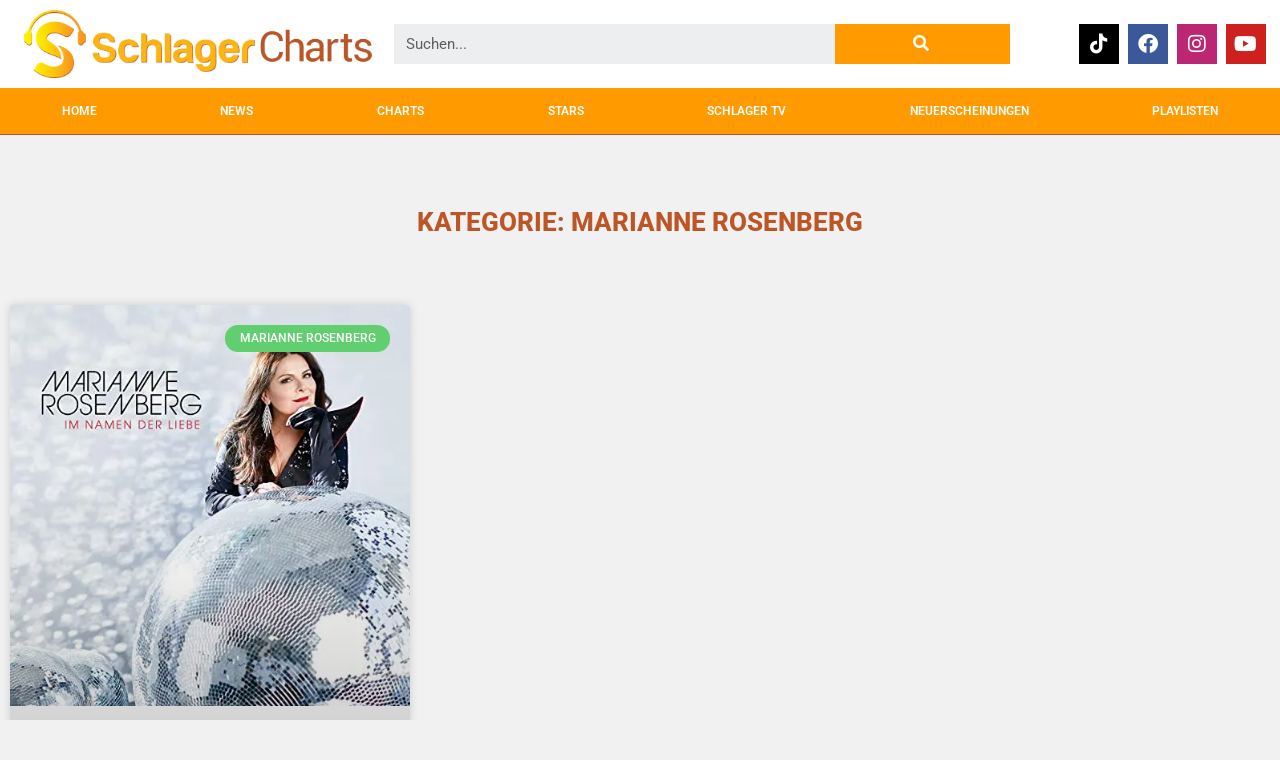

--- FILE ---
content_type: text/html; charset=UTF-8
request_url: https://schlager-charts.com/kategorie/marianne-rosenberg/
body_size: 36633
content:
<!DOCTYPE html>
<html class="html" lang="de">
<head><meta charset="UTF-8"><script>if(navigator.userAgent.match(/MSIE|Internet Explorer/i)||navigator.userAgent.match(/Trident\/7\..*?rv:11/i)){var href=document.location.href;if(!href.match(/[?&]nowprocket/)){if(href.indexOf("?")==-1){if(href.indexOf("#")==-1){document.location.href=href+"?nowprocket=1"}else{document.location.href=href.replace("#","?nowprocket=1#")}}else{if(href.indexOf("#")==-1){document.location.href=href+"&nowprocket=1"}else{document.location.href=href.replace("#","&nowprocket=1#")}}}}</script><script>(()=>{class RocketLazyLoadScripts{constructor(){this.v="2.0.3",this.userEvents=["keydown","keyup","mousedown","mouseup","mousemove","mouseover","mouseenter","mouseout","mouseleave","touchmove","touchstart","touchend","touchcancel","wheel","click","dblclick","input","visibilitychange"],this.attributeEvents=["onblur","onclick","oncontextmenu","ondblclick","onfocus","onmousedown","onmouseenter","onmouseleave","onmousemove","onmouseout","onmouseover","onmouseup","onmousewheel","onscroll","onsubmit"]}async t(){this.i(),this.o(),/iP(ad|hone)/.test(navigator.userAgent)&&this.h(),this.u(),this.l(this),this.m(),this.k(this),this.p(this),this._(),await Promise.all([this.R(),this.L()]),this.lastBreath=Date.now(),this.S(this),this.P(),this.D(),this.O(),this.M(),await this.C(this.delayedScripts.normal),await this.C(this.delayedScripts.defer),await this.C(this.delayedScripts.async),this.F("domReady"),await this.T(),await this.j(),await this.I(),this.F("windowLoad"),await this.A(),window.dispatchEvent(new Event("rocket-allScriptsLoaded")),this.everythingLoaded=!0,this.lastTouchEnd&&await new Promise((t=>setTimeout(t,500-Date.now()+this.lastTouchEnd))),this.H(),this.F("all"),this.U(),this.W()}i(){this.CSPIssue=sessionStorage.getItem("rocketCSPIssue"),document.addEventListener("securitypolicyviolation",(t=>{this.CSPIssue||"script-src-elem"!==t.violatedDirective||"data"!==t.blockedURI||(this.CSPIssue=!0,sessionStorage.setItem("rocketCSPIssue",!0))}),{isRocket:!0})}o(){window.addEventListener("pageshow",(t=>{this.persisted=t.persisted,this.realWindowLoadedFired=!0}),{isRocket:!0}),window.addEventListener("pagehide",(()=>{this.onFirstUserAction=null}),{isRocket:!0})}h(){let t;function e(e){t=e}window.addEventListener("touchstart",e,{isRocket:!0}),window.addEventListener("touchend",(function i(o){Math.abs(o.changedTouches[0].pageX-t.changedTouches[0].pageX)<10&&Math.abs(o.changedTouches[0].pageY-t.changedTouches[0].pageY)<10&&o.timeStamp-t.timeStamp<200&&(o.target.dispatchEvent(new PointerEvent("click",{target:o.target,bubbles:!0,cancelable:!0,detail:1})),event.preventDefault(),window.removeEventListener("touchstart",e,{isRocket:!0}),window.removeEventListener("touchend",i,{isRocket:!0}))}),{isRocket:!0})}q(t){this.userActionTriggered||("mousemove"!==t.type||this.firstMousemoveIgnored?"keyup"===t.type||"mouseover"===t.type||"mouseout"===t.type||(this.userActionTriggered=!0,this.onFirstUserAction&&this.onFirstUserAction()):this.firstMousemoveIgnored=!0),"click"===t.type&&t.preventDefault(),this.savedUserEvents.length>0&&(t.stopPropagation(),t.stopImmediatePropagation()),"touchstart"===this.lastEvent&&"touchend"===t.type&&(this.lastTouchEnd=Date.now()),"click"===t.type&&(this.lastTouchEnd=0),this.lastEvent=t.type,this.savedUserEvents.push(t)}u(){this.savedUserEvents=[],this.userEventHandler=this.q.bind(this),this.userEvents.forEach((t=>window.addEventListener(t,this.userEventHandler,{passive:!1,isRocket:!0})))}U(){this.userEvents.forEach((t=>window.removeEventListener(t,this.userEventHandler,{passive:!1,isRocket:!0}))),this.savedUserEvents.forEach((t=>{t.target.dispatchEvent(new window[t.constructor.name](t.type,t))}))}m(){this.eventsMutationObserver=new MutationObserver((t=>{const e="return false";for(const i of t){if("attributes"===i.type){const t=i.target.getAttribute(i.attributeName);t&&t!==e&&(i.target.setAttribute("data-rocket-"+i.attributeName,t),i.target["rocket"+i.attributeName]=new Function("event",t),i.target.setAttribute(i.attributeName,e))}"childList"===i.type&&i.addedNodes.forEach((t=>{if(t.nodeType===Node.ELEMENT_NODE)for(const i of t.attributes)this.attributeEvents.includes(i.name)&&i.value&&""!==i.value&&(t.setAttribute("data-rocket-"+i.name,i.value),t["rocket"+i.name]=new Function("event",i.value),t.setAttribute(i.name,e))}))}})),this.eventsMutationObserver.observe(document,{subtree:!0,childList:!0,attributeFilter:this.attributeEvents})}H(){this.eventsMutationObserver.disconnect(),this.attributeEvents.forEach((t=>{document.querySelectorAll("[data-rocket-"+t+"]").forEach((e=>{e.setAttribute(t,e.getAttribute("data-rocket-"+t)),e.removeAttribute("data-rocket-"+t)}))}))}k(t){Object.defineProperty(HTMLElement.prototype,"onclick",{get(){return this.rocketonclick||null},set(e){this.rocketonclick=e,this.setAttribute(t.everythingLoaded?"onclick":"data-rocket-onclick","this.rocketonclick(event)")}})}S(t){function e(e,i){let o=e[i];e[i]=null,Object.defineProperty(e,i,{get:()=>o,set(s){t.everythingLoaded?o=s:e["rocket"+i]=o=s}})}e(document,"onreadystatechange"),e(window,"onload"),e(window,"onpageshow");try{Object.defineProperty(document,"readyState",{get:()=>t.rocketReadyState,set(e){t.rocketReadyState=e},configurable:!0}),document.readyState="loading"}catch(t){console.log("WPRocket DJE readyState conflict, bypassing")}}l(t){this.originalAddEventListener=EventTarget.prototype.addEventListener,this.originalRemoveEventListener=EventTarget.prototype.removeEventListener,this.savedEventListeners=[],EventTarget.prototype.addEventListener=function(e,i,o){o&&o.isRocket||!t.B(e,this)&&!t.userEvents.includes(e)||t.B(e,this)&&!t.userActionTriggered||e.startsWith("rocket-")||t.everythingLoaded?t.originalAddEventListener.call(this,e,i,o):t.savedEventListeners.push({target:this,remove:!1,type:e,func:i,options:o})},EventTarget.prototype.removeEventListener=function(e,i,o){o&&o.isRocket||!t.B(e,this)&&!t.userEvents.includes(e)||t.B(e,this)&&!t.userActionTriggered||e.startsWith("rocket-")||t.everythingLoaded?t.originalRemoveEventListener.call(this,e,i,o):t.savedEventListeners.push({target:this,remove:!0,type:e,func:i,options:o})}}F(t){"all"===t&&(EventTarget.prototype.addEventListener=this.originalAddEventListener,EventTarget.prototype.removeEventListener=this.originalRemoveEventListener),this.savedEventListeners=this.savedEventListeners.filter((e=>{let i=e.type,o=e.target||window;return"domReady"===t&&"DOMContentLoaded"!==i&&"readystatechange"!==i||("windowLoad"===t&&"load"!==i&&"readystatechange"!==i&&"pageshow"!==i||(this.B(i,o)&&(i="rocket-"+i),e.remove?o.removeEventListener(i,e.func,e.options):o.addEventListener(i,e.func,e.options),!1))}))}p(t){let e;function i(e){return t.everythingLoaded?e:e.split(" ").map((t=>"load"===t||t.startsWith("load.")?"rocket-jquery-load":t)).join(" ")}function o(o){function s(e){const s=o.fn[e];o.fn[e]=o.fn.init.prototype[e]=function(){return this[0]===window&&t.userActionTriggered&&("string"==typeof arguments[0]||arguments[0]instanceof String?arguments[0]=i(arguments[0]):"object"==typeof arguments[0]&&Object.keys(arguments[0]).forEach((t=>{const e=arguments[0][t];delete arguments[0][t],arguments[0][i(t)]=e}))),s.apply(this,arguments),this}}if(o&&o.fn&&!t.allJQueries.includes(o)){const e={DOMContentLoaded:[],"rocket-DOMContentLoaded":[]};for(const t in e)document.addEventListener(t,(()=>{e[t].forEach((t=>t()))}),{isRocket:!0});o.fn.ready=o.fn.init.prototype.ready=function(i){function s(){parseInt(o.fn.jquery)>2?setTimeout((()=>i.bind(document)(o))):i.bind(document)(o)}return t.realDomReadyFired?!t.userActionTriggered||t.fauxDomReadyFired?s():e["rocket-DOMContentLoaded"].push(s):e.DOMContentLoaded.push(s),o([])},s("on"),s("one"),s("off"),t.allJQueries.push(o)}e=o}t.allJQueries=[],o(window.jQuery),Object.defineProperty(window,"jQuery",{get:()=>e,set(t){o(t)}})}P(){const t=new Map;document.write=document.writeln=function(e){const i=document.currentScript,o=document.createRange(),s=i.parentElement;let n=t.get(i);void 0===n&&(n=i.nextSibling,t.set(i,n));const c=document.createDocumentFragment();o.setStart(c,0),c.appendChild(o.createContextualFragment(e)),s.insertBefore(c,n)}}async R(){return new Promise((t=>{this.userActionTriggered?t():this.onFirstUserAction=t}))}async L(){return new Promise((t=>{document.addEventListener("DOMContentLoaded",(()=>{this.realDomReadyFired=!0,t()}),{isRocket:!0})}))}async I(){return this.realWindowLoadedFired?Promise.resolve():new Promise((t=>{window.addEventListener("load",t,{isRocket:!0})}))}M(){this.pendingScripts=[];this.scriptsMutationObserver=new MutationObserver((t=>{for(const e of t)e.addedNodes.forEach((t=>{"SCRIPT"!==t.tagName||t.noModule||t.isWPRocket||this.pendingScripts.push({script:t,promise:new Promise((e=>{const i=()=>{const i=this.pendingScripts.findIndex((e=>e.script===t));i>=0&&this.pendingScripts.splice(i,1),e()};t.addEventListener("load",i,{isRocket:!0}),t.addEventListener("error",i,{isRocket:!0}),setTimeout(i,1e3)}))})}))})),this.scriptsMutationObserver.observe(document,{childList:!0,subtree:!0})}async j(){await this.J(),this.pendingScripts.length?(await this.pendingScripts[0].promise,await this.j()):this.scriptsMutationObserver.disconnect()}D(){this.delayedScripts={normal:[],async:[],defer:[]},document.querySelectorAll("script[type$=rocketlazyloadscript]").forEach((t=>{t.hasAttribute("data-rocket-src")?t.hasAttribute("async")&&!1!==t.async?this.delayedScripts.async.push(t):t.hasAttribute("defer")&&!1!==t.defer||"module"===t.getAttribute("data-rocket-type")?this.delayedScripts.defer.push(t):this.delayedScripts.normal.push(t):this.delayedScripts.normal.push(t)}))}async _(){await this.L();let t=[];document.querySelectorAll("script[type$=rocketlazyloadscript][data-rocket-src]").forEach((e=>{let i=e.getAttribute("data-rocket-src");if(i&&!i.startsWith("data:")){i.startsWith("//")&&(i=location.protocol+i);try{const o=new URL(i).origin;o!==location.origin&&t.push({src:o,crossOrigin:e.crossOrigin||"module"===e.getAttribute("data-rocket-type")})}catch(t){}}})),t=[...new Map(t.map((t=>[JSON.stringify(t),t]))).values()],this.N(t,"preconnect")}async $(t){if(await this.G(),!0!==t.noModule||!("noModule"in HTMLScriptElement.prototype))return new Promise((e=>{let i;function o(){(i||t).setAttribute("data-rocket-status","executed"),e()}try{if(navigator.userAgent.includes("Firefox/")||""===navigator.vendor||this.CSPIssue)i=document.createElement("script"),[...t.attributes].forEach((t=>{let e=t.nodeName;"type"!==e&&("data-rocket-type"===e&&(e="type"),"data-rocket-src"===e&&(e="src"),i.setAttribute(e,t.nodeValue))})),t.text&&(i.text=t.text),t.nonce&&(i.nonce=t.nonce),i.hasAttribute("src")?(i.addEventListener("load",o,{isRocket:!0}),i.addEventListener("error",(()=>{i.setAttribute("data-rocket-status","failed-network"),e()}),{isRocket:!0}),setTimeout((()=>{i.isConnected||e()}),1)):(i.text=t.text,o()),i.isWPRocket=!0,t.parentNode.replaceChild(i,t);else{const i=t.getAttribute("data-rocket-type"),s=t.getAttribute("data-rocket-src");i?(t.type=i,t.removeAttribute("data-rocket-type")):t.removeAttribute("type"),t.addEventListener("load",o,{isRocket:!0}),t.addEventListener("error",(i=>{this.CSPIssue&&i.target.src.startsWith("data:")?(console.log("WPRocket: CSP fallback activated"),t.removeAttribute("src"),this.$(t).then(e)):(t.setAttribute("data-rocket-status","failed-network"),e())}),{isRocket:!0}),s?(t.fetchPriority="high",t.removeAttribute("data-rocket-src"),t.src=s):t.src="data:text/javascript;base64,"+window.btoa(unescape(encodeURIComponent(t.text)))}}catch(i){t.setAttribute("data-rocket-status","failed-transform"),e()}}));t.setAttribute("data-rocket-status","skipped")}async C(t){const e=t.shift();return e?(e.isConnected&&await this.$(e),this.C(t)):Promise.resolve()}O(){this.N([...this.delayedScripts.normal,...this.delayedScripts.defer,...this.delayedScripts.async],"preload")}N(t,e){this.trash=this.trash||[];let i=!0;var o=document.createDocumentFragment();t.forEach((t=>{const s=t.getAttribute&&t.getAttribute("data-rocket-src")||t.src;if(s&&!s.startsWith("data:")){const n=document.createElement("link");n.href=s,n.rel=e,"preconnect"!==e&&(n.as="script",n.fetchPriority=i?"high":"low"),t.getAttribute&&"module"===t.getAttribute("data-rocket-type")&&(n.crossOrigin=!0),t.crossOrigin&&(n.crossOrigin=t.crossOrigin),t.integrity&&(n.integrity=t.integrity),t.nonce&&(n.nonce=t.nonce),o.appendChild(n),this.trash.push(n),i=!1}})),document.head.appendChild(o)}W(){this.trash.forEach((t=>t.remove()))}async T(){try{document.readyState="interactive"}catch(t){}this.fauxDomReadyFired=!0;try{await this.G(),document.dispatchEvent(new Event("rocket-readystatechange")),await this.G(),document.rocketonreadystatechange&&document.rocketonreadystatechange(),await this.G(),document.dispatchEvent(new Event("rocket-DOMContentLoaded")),await this.G(),window.dispatchEvent(new Event("rocket-DOMContentLoaded"))}catch(t){console.error(t)}}async A(){try{document.readyState="complete"}catch(t){}try{await this.G(),document.dispatchEvent(new Event("rocket-readystatechange")),await this.G(),document.rocketonreadystatechange&&document.rocketonreadystatechange(),await this.G(),window.dispatchEvent(new Event("rocket-load")),await this.G(),window.rocketonload&&window.rocketonload(),await this.G(),this.allJQueries.forEach((t=>t(window).trigger("rocket-jquery-load"))),await this.G();const t=new Event("rocket-pageshow");t.persisted=this.persisted,window.dispatchEvent(t),await this.G(),window.rocketonpageshow&&window.rocketonpageshow({persisted:this.persisted})}catch(t){console.error(t)}}async G(){Date.now()-this.lastBreath>45&&(await this.J(),this.lastBreath=Date.now())}async J(){return document.hidden?new Promise((t=>setTimeout(t))):new Promise((t=>requestAnimationFrame(t)))}B(t,e){return e===document&&"readystatechange"===t||(e===document&&"DOMContentLoaded"===t||(e===window&&"DOMContentLoaded"===t||(e===window&&"load"===t||e===window&&"pageshow"===t)))}static run(){(new RocketLazyLoadScripts).t()}}RocketLazyLoadScripts.run()})();</script>
	
	<link rel="profile" href="https://gmpg.org/xfn/11">

	<meta name='robots' content='index, follow, max-image-preview:large, max-snippet:-1, max-video-preview:-1' />
<meta name="viewport" content="width=device-width, initial-scale=1"><!-- Google tag (gtag.js) consent mode dataLayer added by Site Kit -->
<script type="rocketlazyloadscript" id="google_gtagjs-js-consent-mode-data-layer">
window.dataLayer = window.dataLayer || [];function gtag(){dataLayer.push(arguments);}
gtag('consent', 'default', {"ad_personalization":"denied","ad_storage":"denied","ad_user_data":"denied","analytics_storage":"denied","functionality_storage":"denied","security_storage":"denied","personalization_storage":"denied","region":["AT","BE","BG","CH","CY","CZ","DE","DK","EE","ES","FI","FR","GB","GR","HR","HU","IE","IS","IT","LI","LT","LU","LV","MT","NL","NO","PL","PT","RO","SE","SI","SK"],"wait_for_update":500});
window._googlesitekitConsentCategoryMap = {"statistics":["analytics_storage"],"marketing":["ad_storage","ad_user_data","ad_personalization"],"functional":["functionality_storage","security_storage"],"preferences":["personalization_storage"]};
window._googlesitekitConsents = {"ad_personalization":"denied","ad_storage":"denied","ad_user_data":"denied","analytics_storage":"denied","functionality_storage":"denied","security_storage":"denied","personalization_storage":"denied","region":["AT","BE","BG","CH","CY","CZ","DE","DK","EE","ES","FI","FR","GB","GR","HR","HU","IE","IS","IT","LI","LT","LU","LV","MT","NL","NO","PL","PT","RO","SE","SI","SK"],"wait_for_update":500};
</script>
<!-- End Google tag (gtag.js) consent mode dataLayer added by Site Kit -->

	<!-- This site is optimized with the Yoast SEO plugin v26.8 - https://yoast.com/product/yoast-seo-wordpress/ -->
	<title>Marianne Rosenberg - SCHLAGER CHARTS</title><link rel="preload" data-rocket-preload as="style" href="https://fonts.googleapis.com/css?family=Poppins%3A100%2C200%2C300%2C400%2C500%2C600%2C700%2C800%2C900%2C100i%2C200i%2C300i%2C400i%2C500i%2C600i%2C700i%2C800i%2C900i&#038;subset=latin&#038;display=swap" /><link rel="stylesheet" href="https://fonts.googleapis.com/css?family=Poppins%3A100%2C200%2C300%2C400%2C500%2C600%2C700%2C800%2C900%2C100i%2C200i%2C300i%2C400i%2C500i%2C600i%2C700i%2C800i%2C900i&#038;subset=latin&#038;display=swap" media="print" onload="this.media='all'" /><noscript><link rel="stylesheet" href="https://fonts.googleapis.com/css?family=Poppins%3A100%2C200%2C300%2C400%2C500%2C600%2C700%2C800%2C900%2C100i%2C200i%2C300i%2C400i%2C500i%2C600i%2C700i%2C800i%2C900i&#038;subset=latin&#038;display=swap" /></noscript>
	<link rel="canonical" href="https://schlager-charts.com/kategorie/marianne-rosenberg/" />
	<meta property="og:locale" content="de_DE" />
	<meta property="og:type" content="article" />
	<meta property="og:title" content="Marianne Rosenberg - SCHLAGER CHARTS" />
	<meta property="og:url" content="https://schlager-charts.com/kategorie/marianne-rosenberg/" />
	<meta property="og:site_name" content="SCHLAGER CHARTS" />
	<meta property="og:image" content="https://schlager-charts.com/wp-content/uploads/2024/10/bild-newsletter.jpg" />
	<meta property="og:image:width" content="720" />
	<meta property="og:image:height" content="254" />
	<meta property="og:image:type" content="image/jpeg" />
	<meta name="twitter:card" content="summary_large_image" />
	<script type="application/ld+json" class="yoast-schema-graph">{"@context":"https://schema.org","@graph":[{"@type":"CollectionPage","@id":"https://schlager-charts.com/kategorie/marianne-rosenberg/","url":"https://schlager-charts.com/kategorie/marianne-rosenberg/","name":"Marianne Rosenberg - SCHLAGER CHARTS","isPartOf":{"@id":"https://schlager-charts.com/#website"},"primaryImageOfPage":{"@id":"https://schlager-charts.com/kategorie/marianne-rosenberg/#primaryimage"},"image":{"@id":"https://schlager-charts.com/kategorie/marianne-rosenberg/#primaryimage"},"thumbnailUrl":"https://schlager-charts.com/wp-content/uploads/2019/12/marianne-rosenberg-im-namen-der-liebe.jpg","breadcrumb":{"@id":"https://schlager-charts.com/kategorie/marianne-rosenberg/#breadcrumb"},"inLanguage":"de"},{"@type":"ImageObject","inLanguage":"de","@id":"https://schlager-charts.com/kategorie/marianne-rosenberg/#primaryimage","url":"https://schlager-charts.com/wp-content/uploads/2019/12/marianne-rosenberg-im-namen-der-liebe.jpg","contentUrl":"https://schlager-charts.com/wp-content/uploads/2019/12/marianne-rosenberg-im-namen-der-liebe.jpg","width":500,"height":500,"caption":"Marianne Rosenberg Im Namen der Liebe CD Cover"},{"@type":"BreadcrumbList","@id":"https://schlager-charts.com/kategorie/marianne-rosenberg/#breadcrumb","itemListElement":[{"@type":"ListItem","position":1,"name":"Startseite","item":"https://schlager-charts.com/"},{"@type":"ListItem","position":2,"name":"Marianne Rosenberg"}]},{"@type":"WebSite","@id":"https://schlager-charts.com/#website","url":"https://schlager-charts.com/","name":"SCHLAGER CHARTS","description":"Die Top 100 Schlager Hits 2026","publisher":{"@id":"https://schlager-charts.com/#organization"},"potentialAction":[{"@type":"SearchAction","target":{"@type":"EntryPoint","urlTemplate":"https://schlager-charts.com/?s={search_term_string}"},"query-input":{"@type":"PropertyValueSpecification","valueRequired":true,"valueName":"search_term_string"}}],"inLanguage":"de"},{"@type":"Organization","@id":"https://schlager-charts.com/#organization","name":"Glawischnig & Glawischnig Records OG","url":"https://schlager-charts.com/","logo":{"@type":"ImageObject","inLanguage":"de","@id":"https://schlager-charts.com/#/schema/logo/image/","url":"https://schlager-charts.com/wp-content/uploads/2021/12/logo-transparent-1000x1000px.png","contentUrl":"https://schlager-charts.com/wp-content/uploads/2021/12/logo-transparent-1000x1000px.png","width":1000,"height":1000,"caption":"Glawischnig & Glawischnig Records OG"},"image":{"@id":"https://schlager-charts.com/#/schema/logo/image/"},"sameAs":["https://www.facebook.com/ggschlager","https://www.instagram.com/schlager.charts","https://youtube.com/schlagercharts","https://www.tiktok.com/@schlagercharts"]}]}</script>
	<!-- / Yoast SEO plugin. -->


<link rel='dns-prefetch' href='//www.googletagmanager.com' />
<link rel='dns-prefetch' href='//fonts.googleapis.com' />
<link rel='dns-prefetch' href='//pagead2.googlesyndication.com' />
<link rel='dns-prefetch' href='//fundingchoicesmessages.google.com' />
<link href='https://fonts.gstatic.com' crossorigin rel='preconnect' />
<link rel="alternate" type="application/rss+xml" title="SCHLAGER CHARTS &raquo; Feed" href="https://schlager-charts.com/feed/" />
<link rel="alternate" type="application/rss+xml" title="SCHLAGER CHARTS &raquo; Kommentar-Feed" href="https://schlager-charts.com/comments/feed/" />
<link rel="alternate" type="application/rss+xml" title="SCHLAGER CHARTS &raquo; Kategorie-Feed für Marianne Rosenberg" href="https://schlager-charts.com/kategorie/marianne-rosenberg/feed/" />
<style id='wp-img-auto-sizes-contain-inline-css'>
img:is([sizes=auto i],[sizes^="auto," i]){contain-intrinsic-size:3000px 1500px}
/*# sourceURL=wp-img-auto-sizes-contain-inline-css */
</style>
<link data-minify="1" rel='stylesheet' id='dce-dynamic-visibility-style-css' href='https://schlager-charts.com/wp-content/cache/min/1/wp-content/plugins/dynamic-visibility-for-elementor/assets/css/dynamic-visibility.css?ver=1769821341' media='all' />
<link rel='stylesheet' id='anwp-pg-styles-css' href='https://schlager-charts.com/wp-content/plugins/anwp-post-grid-for-elementor/public/css/styles.min.css?ver=1.3.3' media='all' />
<style id='wp-emoji-styles-inline-css'>

	img.wp-smiley, img.emoji {
		display: inline !important;
		border: none !important;
		box-shadow: none !important;
		height: 1em !important;
		width: 1em !important;
		margin: 0 0.07em !important;
		vertical-align: -0.1em !important;
		background: none !important;
		padding: 0 !important;
	}
/*# sourceURL=wp-emoji-styles-inline-css */
</style>
<link rel='stylesheet' id='wp-block-library-css' href='https://schlager-charts.com/wp-includes/css/dist/block-library/style.min.css?ver=6.9' media='all' />
<style id='wp-block-library-theme-inline-css'>
.wp-block-audio :where(figcaption){color:#555;font-size:13px;text-align:center}.is-dark-theme .wp-block-audio :where(figcaption){color:#ffffffa6}.wp-block-audio{margin:0 0 1em}.wp-block-code{border:1px solid #ccc;border-radius:4px;font-family:Menlo,Consolas,monaco,monospace;padding:.8em 1em}.wp-block-embed :where(figcaption){color:#555;font-size:13px;text-align:center}.is-dark-theme .wp-block-embed :where(figcaption){color:#ffffffa6}.wp-block-embed{margin:0 0 1em}.blocks-gallery-caption{color:#555;font-size:13px;text-align:center}.is-dark-theme .blocks-gallery-caption{color:#ffffffa6}:root :where(.wp-block-image figcaption){color:#555;font-size:13px;text-align:center}.is-dark-theme :root :where(.wp-block-image figcaption){color:#ffffffa6}.wp-block-image{margin:0 0 1em}.wp-block-pullquote{border-bottom:4px solid;border-top:4px solid;color:currentColor;margin-bottom:1.75em}.wp-block-pullquote :where(cite),.wp-block-pullquote :where(footer),.wp-block-pullquote__citation{color:currentColor;font-size:.8125em;font-style:normal;text-transform:uppercase}.wp-block-quote{border-left:.25em solid;margin:0 0 1.75em;padding-left:1em}.wp-block-quote cite,.wp-block-quote footer{color:currentColor;font-size:.8125em;font-style:normal;position:relative}.wp-block-quote:where(.has-text-align-right){border-left:none;border-right:.25em solid;padding-left:0;padding-right:1em}.wp-block-quote:where(.has-text-align-center){border:none;padding-left:0}.wp-block-quote.is-large,.wp-block-quote.is-style-large,.wp-block-quote:where(.is-style-plain){border:none}.wp-block-search .wp-block-search__label{font-weight:700}.wp-block-search__button{border:1px solid #ccc;padding:.375em .625em}:where(.wp-block-group.has-background){padding:1.25em 2.375em}.wp-block-separator.has-css-opacity{opacity:.4}.wp-block-separator{border:none;border-bottom:2px solid;margin-left:auto;margin-right:auto}.wp-block-separator.has-alpha-channel-opacity{opacity:1}.wp-block-separator:not(.is-style-wide):not(.is-style-dots){width:100px}.wp-block-separator.has-background:not(.is-style-dots){border-bottom:none;height:1px}.wp-block-separator.has-background:not(.is-style-wide):not(.is-style-dots){height:2px}.wp-block-table{margin:0 0 1em}.wp-block-table td,.wp-block-table th{word-break:normal}.wp-block-table :where(figcaption){color:#555;font-size:13px;text-align:center}.is-dark-theme .wp-block-table :where(figcaption){color:#ffffffa6}.wp-block-video :where(figcaption){color:#555;font-size:13px;text-align:center}.is-dark-theme .wp-block-video :where(figcaption){color:#ffffffa6}.wp-block-video{margin:0 0 1em}:root :where(.wp-block-template-part.has-background){margin-bottom:0;margin-top:0;padding:1.25em 2.375em}
/*# sourceURL=/wp-includes/css/dist/block-library/theme.min.css */
</style>
<style id='classic-theme-styles-inline-css'>
/*! This file is auto-generated */
.wp-block-button__link{color:#fff;background-color:#32373c;border-radius:9999px;box-shadow:none;text-decoration:none;padding:calc(.667em + 2px) calc(1.333em + 2px);font-size:1.125em}.wp-block-file__button{background:#32373c;color:#fff;text-decoration:none}
/*# sourceURL=/wp-includes/css/classic-themes.min.css */
</style>
<link data-minify="1" rel='stylesheet' id='jet-engine-frontend-css' href='https://schlager-charts.com/wp-content/cache/min/1/wp-content/plugins/jet-engine/assets/css/frontend.css?ver=1769821341' media='all' />
<style id='global-styles-inline-css'>
:root{--wp--preset--aspect-ratio--square: 1;--wp--preset--aspect-ratio--4-3: 4/3;--wp--preset--aspect-ratio--3-4: 3/4;--wp--preset--aspect-ratio--3-2: 3/2;--wp--preset--aspect-ratio--2-3: 2/3;--wp--preset--aspect-ratio--16-9: 16/9;--wp--preset--aspect-ratio--9-16: 9/16;--wp--preset--color--black: #000000;--wp--preset--color--cyan-bluish-gray: #abb8c3;--wp--preset--color--white: #ffffff;--wp--preset--color--pale-pink: #f78da7;--wp--preset--color--vivid-red: #cf2e2e;--wp--preset--color--luminous-vivid-orange: #ff6900;--wp--preset--color--luminous-vivid-amber: #fcb900;--wp--preset--color--light-green-cyan: #7bdcb5;--wp--preset--color--vivid-green-cyan: #00d084;--wp--preset--color--pale-cyan-blue: #8ed1fc;--wp--preset--color--vivid-cyan-blue: #0693e3;--wp--preset--color--vivid-purple: #9b51e0;--wp--preset--gradient--vivid-cyan-blue-to-vivid-purple: linear-gradient(135deg,rgb(6,147,227) 0%,rgb(155,81,224) 100%);--wp--preset--gradient--light-green-cyan-to-vivid-green-cyan: linear-gradient(135deg,rgb(122,220,180) 0%,rgb(0,208,130) 100%);--wp--preset--gradient--luminous-vivid-amber-to-luminous-vivid-orange: linear-gradient(135deg,rgb(252,185,0) 0%,rgb(255,105,0) 100%);--wp--preset--gradient--luminous-vivid-orange-to-vivid-red: linear-gradient(135deg,rgb(255,105,0) 0%,rgb(207,46,46) 100%);--wp--preset--gradient--very-light-gray-to-cyan-bluish-gray: linear-gradient(135deg,rgb(238,238,238) 0%,rgb(169,184,195) 100%);--wp--preset--gradient--cool-to-warm-spectrum: linear-gradient(135deg,rgb(74,234,220) 0%,rgb(151,120,209) 20%,rgb(207,42,186) 40%,rgb(238,44,130) 60%,rgb(251,105,98) 80%,rgb(254,248,76) 100%);--wp--preset--gradient--blush-light-purple: linear-gradient(135deg,rgb(255,206,236) 0%,rgb(152,150,240) 100%);--wp--preset--gradient--blush-bordeaux: linear-gradient(135deg,rgb(254,205,165) 0%,rgb(254,45,45) 50%,rgb(107,0,62) 100%);--wp--preset--gradient--luminous-dusk: linear-gradient(135deg,rgb(255,203,112) 0%,rgb(199,81,192) 50%,rgb(65,88,208) 100%);--wp--preset--gradient--pale-ocean: linear-gradient(135deg,rgb(255,245,203) 0%,rgb(182,227,212) 50%,rgb(51,167,181) 100%);--wp--preset--gradient--electric-grass: linear-gradient(135deg,rgb(202,248,128) 0%,rgb(113,206,126) 100%);--wp--preset--gradient--midnight: linear-gradient(135deg,rgb(2,3,129) 0%,rgb(40,116,252) 100%);--wp--preset--font-size--small: 13px;--wp--preset--font-size--medium: 20px;--wp--preset--font-size--large: 36px;--wp--preset--font-size--x-large: 42px;--wp--preset--spacing--20: 0.44rem;--wp--preset--spacing--30: 0.67rem;--wp--preset--spacing--40: 1rem;--wp--preset--spacing--50: 1.5rem;--wp--preset--spacing--60: 2.25rem;--wp--preset--spacing--70: 3.38rem;--wp--preset--spacing--80: 5.06rem;--wp--preset--shadow--natural: 6px 6px 9px rgba(0, 0, 0, 0.2);--wp--preset--shadow--deep: 12px 12px 50px rgba(0, 0, 0, 0.4);--wp--preset--shadow--sharp: 6px 6px 0px rgba(0, 0, 0, 0.2);--wp--preset--shadow--outlined: 6px 6px 0px -3px rgb(255, 255, 255), 6px 6px rgb(0, 0, 0);--wp--preset--shadow--crisp: 6px 6px 0px rgb(0, 0, 0);}:where(.is-layout-flex){gap: 0.5em;}:where(.is-layout-grid){gap: 0.5em;}body .is-layout-flex{display: flex;}.is-layout-flex{flex-wrap: wrap;align-items: center;}.is-layout-flex > :is(*, div){margin: 0;}body .is-layout-grid{display: grid;}.is-layout-grid > :is(*, div){margin: 0;}:where(.wp-block-columns.is-layout-flex){gap: 2em;}:where(.wp-block-columns.is-layout-grid){gap: 2em;}:where(.wp-block-post-template.is-layout-flex){gap: 1.25em;}:where(.wp-block-post-template.is-layout-grid){gap: 1.25em;}.has-black-color{color: var(--wp--preset--color--black) !important;}.has-cyan-bluish-gray-color{color: var(--wp--preset--color--cyan-bluish-gray) !important;}.has-white-color{color: var(--wp--preset--color--white) !important;}.has-pale-pink-color{color: var(--wp--preset--color--pale-pink) !important;}.has-vivid-red-color{color: var(--wp--preset--color--vivid-red) !important;}.has-luminous-vivid-orange-color{color: var(--wp--preset--color--luminous-vivid-orange) !important;}.has-luminous-vivid-amber-color{color: var(--wp--preset--color--luminous-vivid-amber) !important;}.has-light-green-cyan-color{color: var(--wp--preset--color--light-green-cyan) !important;}.has-vivid-green-cyan-color{color: var(--wp--preset--color--vivid-green-cyan) !important;}.has-pale-cyan-blue-color{color: var(--wp--preset--color--pale-cyan-blue) !important;}.has-vivid-cyan-blue-color{color: var(--wp--preset--color--vivid-cyan-blue) !important;}.has-vivid-purple-color{color: var(--wp--preset--color--vivid-purple) !important;}.has-black-background-color{background-color: var(--wp--preset--color--black) !important;}.has-cyan-bluish-gray-background-color{background-color: var(--wp--preset--color--cyan-bluish-gray) !important;}.has-white-background-color{background-color: var(--wp--preset--color--white) !important;}.has-pale-pink-background-color{background-color: var(--wp--preset--color--pale-pink) !important;}.has-vivid-red-background-color{background-color: var(--wp--preset--color--vivid-red) !important;}.has-luminous-vivid-orange-background-color{background-color: var(--wp--preset--color--luminous-vivid-orange) !important;}.has-luminous-vivid-amber-background-color{background-color: var(--wp--preset--color--luminous-vivid-amber) !important;}.has-light-green-cyan-background-color{background-color: var(--wp--preset--color--light-green-cyan) !important;}.has-vivid-green-cyan-background-color{background-color: var(--wp--preset--color--vivid-green-cyan) !important;}.has-pale-cyan-blue-background-color{background-color: var(--wp--preset--color--pale-cyan-blue) !important;}.has-vivid-cyan-blue-background-color{background-color: var(--wp--preset--color--vivid-cyan-blue) !important;}.has-vivid-purple-background-color{background-color: var(--wp--preset--color--vivid-purple) !important;}.has-black-border-color{border-color: var(--wp--preset--color--black) !important;}.has-cyan-bluish-gray-border-color{border-color: var(--wp--preset--color--cyan-bluish-gray) !important;}.has-white-border-color{border-color: var(--wp--preset--color--white) !important;}.has-pale-pink-border-color{border-color: var(--wp--preset--color--pale-pink) !important;}.has-vivid-red-border-color{border-color: var(--wp--preset--color--vivid-red) !important;}.has-luminous-vivid-orange-border-color{border-color: var(--wp--preset--color--luminous-vivid-orange) !important;}.has-luminous-vivid-amber-border-color{border-color: var(--wp--preset--color--luminous-vivid-amber) !important;}.has-light-green-cyan-border-color{border-color: var(--wp--preset--color--light-green-cyan) !important;}.has-vivid-green-cyan-border-color{border-color: var(--wp--preset--color--vivid-green-cyan) !important;}.has-pale-cyan-blue-border-color{border-color: var(--wp--preset--color--pale-cyan-blue) !important;}.has-vivid-cyan-blue-border-color{border-color: var(--wp--preset--color--vivid-cyan-blue) !important;}.has-vivid-purple-border-color{border-color: var(--wp--preset--color--vivid-purple) !important;}.has-vivid-cyan-blue-to-vivid-purple-gradient-background{background: var(--wp--preset--gradient--vivid-cyan-blue-to-vivid-purple) !important;}.has-light-green-cyan-to-vivid-green-cyan-gradient-background{background: var(--wp--preset--gradient--light-green-cyan-to-vivid-green-cyan) !important;}.has-luminous-vivid-amber-to-luminous-vivid-orange-gradient-background{background: var(--wp--preset--gradient--luminous-vivid-amber-to-luminous-vivid-orange) !important;}.has-luminous-vivid-orange-to-vivid-red-gradient-background{background: var(--wp--preset--gradient--luminous-vivid-orange-to-vivid-red) !important;}.has-very-light-gray-to-cyan-bluish-gray-gradient-background{background: var(--wp--preset--gradient--very-light-gray-to-cyan-bluish-gray) !important;}.has-cool-to-warm-spectrum-gradient-background{background: var(--wp--preset--gradient--cool-to-warm-spectrum) !important;}.has-blush-light-purple-gradient-background{background: var(--wp--preset--gradient--blush-light-purple) !important;}.has-blush-bordeaux-gradient-background{background: var(--wp--preset--gradient--blush-bordeaux) !important;}.has-luminous-dusk-gradient-background{background: var(--wp--preset--gradient--luminous-dusk) !important;}.has-pale-ocean-gradient-background{background: var(--wp--preset--gradient--pale-ocean) !important;}.has-electric-grass-gradient-background{background: var(--wp--preset--gradient--electric-grass) !important;}.has-midnight-gradient-background{background: var(--wp--preset--gradient--midnight) !important;}.has-small-font-size{font-size: var(--wp--preset--font-size--small) !important;}.has-medium-font-size{font-size: var(--wp--preset--font-size--medium) !important;}.has-large-font-size{font-size: var(--wp--preset--font-size--large) !important;}.has-x-large-font-size{font-size: var(--wp--preset--font-size--x-large) !important;}
:where(.wp-block-post-template.is-layout-flex){gap: 1.25em;}:where(.wp-block-post-template.is-layout-grid){gap: 1.25em;}
:where(.wp-block-term-template.is-layout-flex){gap: 1.25em;}:where(.wp-block-term-template.is-layout-grid){gap: 1.25em;}
:where(.wp-block-columns.is-layout-flex){gap: 2em;}:where(.wp-block-columns.is-layout-grid){gap: 2em;}
:root :where(.wp-block-pullquote){font-size: 1.5em;line-height: 1.6;}
/*# sourceURL=global-styles-inline-css */
</style>
<link rel='stylesheet' id='cookie-notice-front-css' href='https://schlager-charts.com/wp-content/plugins/cookie-notice/css/front.min.css?ver=2.5.11' media='all' />
<link data-minify="1" rel='stylesheet' id='mc4wp-form-themes-css' href='https://schlager-charts.com/wp-content/cache/min/1/wp-content/plugins/mailchimp-for-wp/assets/css/form-themes.css?ver=1769821341' media='all' />
<link data-minify="1" rel='stylesheet' id='font-awesome-css' href='https://schlager-charts.com/wp-content/cache/min/1/wp-content/themes/oceanwp/assets/fonts/fontawesome/css/all.min.css?ver=1769821341' media='all' />
<link data-minify="1" rel='stylesheet' id='simple-line-icons-css' href='https://schlager-charts.com/wp-content/cache/min/1/wp-content/themes/oceanwp/assets/css/third/simple-line-icons.min.css?ver=1769821341' media='all' />
<link rel='stylesheet' id='oceanwp-style-css' href='https://schlager-charts.com/wp-content/themes/oceanwp/assets/css/style.min.css?ver=4.1.4' media='all' />

<link data-minify="1" rel='stylesheet' id='elementor-icons-css' href='https://schlager-charts.com/wp-content/cache/min/1/wp-content/plugins/elementor/assets/lib/eicons/css/elementor-icons.min.css?ver=1769821341' media='all' />
<link rel='stylesheet' id='elementor-frontend-css' href='https://schlager-charts.com/wp-content/plugins/elementor/assets/css/frontend.min.css?ver=3.34.4' media='all' />
<link rel='stylesheet' id='elementor-post-4795-css' href='https://schlager-charts.com/wp-content/uploads/elementor/css/post-4795.css?ver=1769821341' media='all' />
<link rel='stylesheet' id='elementor-pro-css' href='https://schlager-charts.com/wp-content/plugins/elementor-pro/assets/css/frontend.min.css?ver=3.7.3' media='all' />
<link data-minify="1" rel='stylesheet' id='font-awesome-5-all-css' href='https://schlager-charts.com/wp-content/cache/min/1/wp-content/plugins/elementor/assets/lib/font-awesome/css/all.min.css?ver=1769821341' media='all' />
<link rel='stylesheet' id='font-awesome-4-shim-css' href='https://schlager-charts.com/wp-content/plugins/elementor/assets/lib/font-awesome/css/v4-shims.min.css?ver=3.34.4' media='all' />
<link rel='stylesheet' id='elementor-post-9432-css' href='https://schlager-charts.com/wp-content/uploads/elementor/css/post-9432.css?ver=1769821341' media='all' />
<link rel='stylesheet' id='elementor-post-9500-css' href='https://schlager-charts.com/wp-content/uploads/elementor/css/post-9500.css?ver=1769821341' media='all' />
<link rel='stylesheet' id='elementor-post-9647-css' href='https://schlager-charts.com/wp-content/uploads/elementor/css/post-9647.css?ver=1769821341' media='all' />
<link rel='stylesheet' id='elementor-post-12099-css' href='https://schlager-charts.com/wp-content/uploads/elementor/css/post-12099.css?ver=1769821341' media='all' />
<link data-minify="1" rel='stylesheet' id='recent-posts-widget-with-thumbnails-public-style-css' href='https://schlager-charts.com/wp-content/cache/min/1/wp-content/plugins/recent-posts-widget-with-thumbnails/public.css?ver=1769821341' media='all' />
<link data-minify="1" rel='stylesheet' id='heateor_sss_frontend_css-css' href='https://schlager-charts.com/wp-content/cache/min/1/wp-content/plugins/sassy-social-share/public/css/sassy-social-share-public.css?ver=1769821341' media='all' />
<style id='heateor_sss_frontend_css-inline-css'>
.heateor_sss_button_instagram span.heateor_sss_svg,a.heateor_sss_instagram span.heateor_sss_svg{background:radial-gradient(circle at 30% 107%,#fdf497 0,#fdf497 5%,#fd5949 45%,#d6249f 60%,#285aeb 90%)}.heateor_sss_horizontal_sharing .heateor_sss_svg,.heateor_sss_standard_follow_icons_container .heateor_sss_svg{color:#fff;border-width:0px;border-style:solid;border-color:transparent}.heateor_sss_horizontal_sharing .heateorSssTCBackground{color:#666}.heateor_sss_horizontal_sharing span.heateor_sss_svg:hover,.heateor_sss_standard_follow_icons_container span.heateor_sss_svg:hover{border-color:transparent;}.heateor_sss_vertical_sharing span.heateor_sss_svg,.heateor_sss_floating_follow_icons_container span.heateor_sss_svg{color:#fff;border-width:0px;border-style:solid;border-color:transparent;}.heateor_sss_vertical_sharing .heateorSssTCBackground{color:#666;}.heateor_sss_vertical_sharing span.heateor_sss_svg:hover,.heateor_sss_floating_follow_icons_container span.heateor_sss_svg:hover{border-color:transparent;}@media screen and (max-width:783px) {.heateor_sss_vertical_sharing{display:none!important}}
/*# sourceURL=heateor_sss_frontend_css-inline-css */
</style>
<link data-minify="1" rel='stylesheet' id='sib-front-css-css' href='https://schlager-charts.com/wp-content/cache/min/1/wp-content/plugins/mailin/css/mailin-front.css?ver=1769821341' media='all' />
<link data-minify="1" rel='stylesheet' id='oe-widgets-style-css' href='https://schlager-charts.com/wp-content/cache/min/1/wp-content/plugins/ocean-extra/assets/css/widgets.css?ver=1769821341' media='all' />
<style id='rocket-lazyload-inline-css'>
.rll-youtube-player{position:relative;padding-bottom:56.23%;height:0;overflow:hidden;max-width:100%;}.rll-youtube-player:focus-within{outline: 2px solid currentColor;outline-offset: 5px;}.rll-youtube-player iframe{position:absolute;top:0;left:0;width:100%;height:100%;z-index:100;background:0 0}.rll-youtube-player img{bottom:0;display:block;left:0;margin:auto;max-width:100%;width:100%;position:absolute;right:0;top:0;border:none;height:auto;-webkit-transition:.4s all;-moz-transition:.4s all;transition:.4s all}.rll-youtube-player img:hover{-webkit-filter:brightness(75%)}.rll-youtube-player .play{height:100%;width:100%;left:0;top:0;position:absolute;background:url(https://schlager-charts.com/wp-content/plugins/wp-rocket/assets/img/youtube.png) no-repeat center;background-color: transparent !important;cursor:pointer;border:none;}.wp-embed-responsive .wp-has-aspect-ratio .rll-youtube-player{position:absolute;padding-bottom:0;width:100%;height:100%;top:0;bottom:0;left:0;right:0}
/*# sourceURL=rocket-lazyload-inline-css */
</style>
<link data-minify="1" rel='stylesheet' id='elementor-gf-local-roboto-css' href='https://schlager-charts.com/wp-content/cache/min/1/wp-content/uploads/elementor/google-fonts/css/roboto.css?ver=1769821341' media='all' />
<link data-minify="1" rel='stylesheet' id='elementor-gf-local-robotoslab-css' href='https://schlager-charts.com/wp-content/cache/min/1/wp-content/uploads/elementor/google-fonts/css/robotoslab.css?ver=1769821341' media='all' />
<link data-minify="1" rel='stylesheet' id='elementor-gf-local-poppins-css' href='https://schlager-charts.com/wp-content/cache/min/1/wp-content/uploads/elementor/google-fonts/css/poppins.css?ver=1769821341' media='all' />
<link rel='stylesheet' id='elementor-icons-shared-0-css' href='https://schlager-charts.com/wp-content/plugins/elementor/assets/lib/font-awesome/css/fontawesome.min.css?ver=5.15.3' media='all' />
<link data-minify="1" rel='stylesheet' id='elementor-icons-fa-brands-css' href='https://schlager-charts.com/wp-content/cache/min/1/wp-content/plugins/elementor/assets/lib/font-awesome/css/brands.min.css?ver=1769821341' media='all' />
<link data-minify="1" rel='stylesheet' id='elementor-icons-fa-solid-css' href='https://schlager-charts.com/wp-content/cache/min/1/wp-content/plugins/elementor/assets/lib/font-awesome/css/solid.min.css?ver=1769821341' media='all' />
<script type="rocketlazyloadscript" id="cookie-notice-front-js-before">
var cnArgs = {"ajaxUrl":"https:\/\/schlager-charts.com\/wp-admin\/admin-ajax.php","nonce":"5a403e14aa","hideEffect":"fade","position":"bottom","onScroll":false,"onScrollOffset":100,"onClick":false,"cookieName":"cookie_notice_accepted","cookieTime":2592000,"cookieTimeRejected":2592000,"globalCookie":false,"redirection":false,"cache":true,"revokeCookies":false,"revokeCookiesOpt":"automatic"};

//# sourceURL=cookie-notice-front-js-before
</script>
<script type="rocketlazyloadscript" data-rocket-src="https://schlager-charts.com/wp-content/plugins/cookie-notice/js/front.min.js?ver=2.5.11" id="cookie-notice-front-js" data-rocket-defer defer></script>
<script type="rocketlazyloadscript" data-rocket-src="https://schlager-charts.com/wp-includes/js/jquery/jquery.min.js?ver=3.7.1" id="jquery-core-js" data-rocket-defer defer></script>
<script type="rocketlazyloadscript" data-rocket-src="https://schlager-charts.com/wp-includes/js/jquery/jquery-migrate.min.js?ver=3.4.1" id="jquery-migrate-js" data-rocket-defer defer></script>
<script type="rocketlazyloadscript" data-rocket-src="https://schlager-charts.com/wp-content/plugins/elementor/assets/lib/font-awesome/js/v4-shims.min.js?ver=3.34.4" id="font-awesome-4-shim-js" data-rocket-defer defer></script>

<!-- Google Tag (gtac.js) durch Site-Kit hinzugefügt -->
<!-- Von Site Kit hinzugefügtes Google-Analytics-Snippet -->
<script type="rocketlazyloadscript" data-rocket-src="https://www.googletagmanager.com/gtag/js?id=G-L04YQJ3CQJ" id="google_gtagjs-js" async></script>
<script type="rocketlazyloadscript" id="google_gtagjs-js-after">
window.dataLayer = window.dataLayer || [];function gtag(){dataLayer.push(arguments);}
gtag("set","linker",{"domains":["schlager-charts.com"]});
gtag("js", new Date());
gtag("set", "developer_id.dZTNiMT", true);
gtag("config", "G-L04YQJ3CQJ");
//# sourceURL=google_gtagjs-js-after
</script>
<script id="sib-front-js-js-extra">
var sibErrMsg = {"invalidMail":"Please fill out valid email address","requiredField":"Please fill out required fields","invalidDateFormat":"Please fill out valid date format","invalidSMSFormat":"Please fill out valid phone number"};
var ajax_sib_front_object = {"ajax_url":"https://schlager-charts.com/wp-admin/admin-ajax.php","ajax_nonce":"a4e388a7b9","flag_url":"https://schlager-charts.com/wp-content/plugins/mailin/img/flags/"};
//# sourceURL=sib-front-js-js-extra
</script>
<script type="rocketlazyloadscript" data-minify="1" data-rocket-src="https://schlager-charts.com/wp-content/cache/min/1/wp-content/plugins/mailin/js/mailin-front.js?ver=1748595759" id="sib-front-js-js" data-rocket-defer defer></script>
<link rel="https://api.w.org/" href="https://schlager-charts.com/wp-json/" /><link rel="alternate" title="JSON" type="application/json" href="https://schlager-charts.com/wp-json/wp/v2/categories/916" /><link rel="EditURI" type="application/rsd+xml" title="RSD" href="https://schlager-charts.com/xmlrpc.php?rsd" />
<meta name="generator" content="WordPress 6.9" />
<meta name="generator" content="Site Kit by Google 1.171.0" /><!-- HFCM by 99 Robots - Snippet # 1: Logo -->
<link rel="preload" as="image" href="/wp-content/uploads/2021/03/logo4-1-1024x191.png" />
<!-- /end HFCM by 99 Robots -->
<!-- HFCM by 99 Robots - Snippet # 3: Mailchimp Code -->
<script type="rocketlazyloadscript" id="mcjs">!function(c,h,i,m,p){m=c.createElement(h),p=c.getElementsByTagName(h)[0],m.async=1,m.src=i,p.parentNode.insertBefore(m,p)}(document,"script","https://chimpstatic.com/mcjs-connected/js/users/5fc8057bd7cd81569c3e0feca/295722a6e03d3af895762d78a.js");</script>
<!-- /end HFCM by 99 Robots -->
<!-- HFCM by 99 Robots - Snippet # 4: Google - Automatische Anzeigen -->
<script type="rocketlazyloadscript" async data-rocket-src="https://pagead2.googlesyndication.com/pagead/js/adsbygoogle.js?client=ca-pub-4039025571476404"
     crossorigin="anonymous"></script>
<!-- /end HFCM by 99 Robots -->

<!-- Durch Site Kit hinzugefügte Google AdSense Metatags -->
<meta name="google-adsense-platform-account" content="ca-host-pub-2644536267352236">
<meta name="google-adsense-platform-domain" content="sitekit.withgoogle.com">
<!-- Beende durch Site Kit hinzugefügte Google AdSense Metatags -->
<meta name="generator" content="Elementor 3.34.4; features: additional_custom_breakpoints; settings: css_print_method-external, google_font-enabled, font_display-auto">
<script type="rocketlazyloadscript" data-minify="1" data-rocket-type="text/javascript" data-rocket-src="https://schlager-charts.com/wp-content/cache/min/1/sdk/1.1/wonderpush-loader.min.js?ver=1750525172" async></script>
<script type="rocketlazyloadscript" data-rocket-type="text/javascript">
  window.WonderPush = window.WonderPush || [];
  window.WonderPush.push(['init', {"customDomain":"https:\/\/schlager-charts.com\/wp-content\/plugins\/mailin\/","serviceWorkerUrl":"wonderpush-worker-loader.min.js?webKey=bfae77e3855bc919f021ad7d2f7920b10b496e828101c4b365704298ea7b6dde","frameUrl":"wonderpush.min.html","webKey":"bfae77e3855bc919f021ad7d2f7920b10b496e828101c4b365704298ea7b6dde"}]);
</script>			<style>
				.e-con.e-parent:nth-of-type(n+4):not(.e-lazyloaded):not(.e-no-lazyload),
				.e-con.e-parent:nth-of-type(n+4):not(.e-lazyloaded):not(.e-no-lazyload) * {
					background-image: none !important;
				}
				@media screen and (max-height: 1024px) {
					.e-con.e-parent:nth-of-type(n+3):not(.e-lazyloaded):not(.e-no-lazyload),
					.e-con.e-parent:nth-of-type(n+3):not(.e-lazyloaded):not(.e-no-lazyload) * {
						background-image: none !important;
					}
				}
				@media screen and (max-height: 640px) {
					.e-con.e-parent:nth-of-type(n+2):not(.e-lazyloaded):not(.e-no-lazyload),
					.e-con.e-parent:nth-of-type(n+2):not(.e-lazyloaded):not(.e-no-lazyload) * {
						background-image: none !important;
					}
				}
			</style>
			<!-- Es ist keine amphtml-Version verfügbar für diese URL. -->
<!-- Von Site Kit hinzugefügtes Google-AdSense-Snippet -->
<script type="rocketlazyloadscript" async data-rocket-src="https://pagead2.googlesyndication.com/pagead/js/adsbygoogle.js?client=ca-pub-4039025571476404&amp;host=ca-host-pub-2644536267352236" crossorigin="anonymous"></script>

<!-- Ende des von Site Kit hinzugefügten Google-AdSense-Snippets -->

<!-- Google AdSense Ad Blocking Recovery snippet added by Site Kit -->
<script type="rocketlazyloadscript" async data-rocket-src="https://fundingchoicesmessages.google.com/i/pub-4039025571476404?ers=1" nonce="12J5d0PfYNO6RzXVE-mIhQ"></script><script type="rocketlazyloadscript" nonce="12J5d0PfYNO6RzXVE-mIhQ">(function() {function signalGooglefcPresent() {if (!window.frames['googlefcPresent']) {if (document.body) {const iframe = document.createElement('iframe'); iframe.style = 'width: 0; height: 0; border: none; z-index: -1000; left: -1000px; top: -1000px;'; iframe.style.display = 'none'; iframe.name = 'googlefcPresent'; document.body.appendChild(iframe);} else {setTimeout(signalGooglefcPresent, 0);}}}signalGooglefcPresent();})();</script>
<!-- End Google AdSense Ad Blocking Recovery snippet added by Site Kit -->

<!-- Google AdSense Ad Blocking Recovery Error Protection snippet added by Site Kit -->
<script type="rocketlazyloadscript">(function(){'use strict';function aa(a){var b=0;return function(){return b<a.length?{done:!1,value:a[b++]}:{done:!0}}}var ba="function"==typeof Object.defineProperties?Object.defineProperty:function(a,b,c){if(a==Array.prototype||a==Object.prototype)return a;a[b]=c.value;return a};
function ea(a){a=["object"==typeof globalThis&&globalThis,a,"object"==typeof window&&window,"object"==typeof self&&self,"object"==typeof global&&global];for(var b=0;b<a.length;++b){var c=a[b];if(c&&c.Math==Math)return c}throw Error("Cannot find global object");}var fa=ea(this);function ha(a,b){if(b)a:{var c=fa;a=a.split(".");for(var d=0;d<a.length-1;d++){var e=a[d];if(!(e in c))break a;c=c[e]}a=a[a.length-1];d=c[a];b=b(d);b!=d&&null!=b&&ba(c,a,{configurable:!0,writable:!0,value:b})}}
var ia="function"==typeof Object.create?Object.create:function(a){function b(){}b.prototype=a;return new b},l;if("function"==typeof Object.setPrototypeOf)l=Object.setPrototypeOf;else{var m;a:{var ja={a:!0},ka={};try{ka.__proto__=ja;m=ka.a;break a}catch(a){}m=!1}l=m?function(a,b){a.__proto__=b;if(a.__proto__!==b)throw new TypeError(a+" is not extensible");return a}:null}var la=l;
function n(a,b){a.prototype=ia(b.prototype);a.prototype.constructor=a;if(la)la(a,b);else for(var c in b)if("prototype"!=c)if(Object.defineProperties){var d=Object.getOwnPropertyDescriptor(b,c);d&&Object.defineProperty(a,c,d)}else a[c]=b[c];a.A=b.prototype}function ma(){for(var a=Number(this),b=[],c=a;c<arguments.length;c++)b[c-a]=arguments[c];return b}
var na="function"==typeof Object.assign?Object.assign:function(a,b){for(var c=1;c<arguments.length;c++){var d=arguments[c];if(d)for(var e in d)Object.prototype.hasOwnProperty.call(d,e)&&(a[e]=d[e])}return a};ha("Object.assign",function(a){return a||na});/*

 Copyright The Closure Library Authors.
 SPDX-License-Identifier: Apache-2.0
*/
var p=this||self;function q(a){return a};var t,u;a:{for(var oa=["CLOSURE_FLAGS"],v=p,x=0;x<oa.length;x++)if(v=v[oa[x]],null==v){u=null;break a}u=v}var pa=u&&u[610401301];t=null!=pa?pa:!1;var z,qa=p.navigator;z=qa?qa.userAgentData||null:null;function A(a){return t?z?z.brands.some(function(b){return(b=b.brand)&&-1!=b.indexOf(a)}):!1:!1}function B(a){var b;a:{if(b=p.navigator)if(b=b.userAgent)break a;b=""}return-1!=b.indexOf(a)};function C(){return t?!!z&&0<z.brands.length:!1}function D(){return C()?A("Chromium"):(B("Chrome")||B("CriOS"))&&!(C()?0:B("Edge"))||B("Silk")};var ra=C()?!1:B("Trident")||B("MSIE");!B("Android")||D();D();B("Safari")&&(D()||(C()?0:B("Coast"))||(C()?0:B("Opera"))||(C()?0:B("Edge"))||(C()?A("Microsoft Edge"):B("Edg/"))||C()&&A("Opera"));var sa={},E=null;var ta="undefined"!==typeof Uint8Array,ua=!ra&&"function"===typeof btoa;var F="function"===typeof Symbol&&"symbol"===typeof Symbol()?Symbol():void 0,G=F?function(a,b){a[F]|=b}:function(a,b){void 0!==a.g?a.g|=b:Object.defineProperties(a,{g:{value:b,configurable:!0,writable:!0,enumerable:!1}})};function va(a){var b=H(a);1!==(b&1)&&(Object.isFrozen(a)&&(a=Array.prototype.slice.call(a)),I(a,b|1))}
var H=F?function(a){return a[F]|0}:function(a){return a.g|0},J=F?function(a){return a[F]}:function(a){return a.g},I=F?function(a,b){a[F]=b}:function(a,b){void 0!==a.g?a.g=b:Object.defineProperties(a,{g:{value:b,configurable:!0,writable:!0,enumerable:!1}})};function wa(){var a=[];G(a,1);return a}function xa(a,b){I(b,(a|0)&-99)}function K(a,b){I(b,(a|34)&-73)}function L(a){a=a>>11&1023;return 0===a?536870912:a};var M={};function N(a){return null!==a&&"object"===typeof a&&!Array.isArray(a)&&a.constructor===Object}var O,ya=[];I(ya,39);O=Object.freeze(ya);var P;function Q(a,b){P=b;a=new a(b);P=void 0;return a}
function R(a,b,c){null==a&&(a=P);P=void 0;if(null==a){var d=96;c?(a=[c],d|=512):a=[];b&&(d=d&-2095105|(b&1023)<<11)}else{if(!Array.isArray(a))throw Error();d=H(a);if(d&64)return a;d|=64;if(c&&(d|=512,c!==a[0]))throw Error();a:{c=a;var e=c.length;if(e){var f=e-1,g=c[f];if(N(g)){d|=256;b=(d>>9&1)-1;e=f-b;1024<=e&&(za(c,b,g),e=1023);d=d&-2095105|(e&1023)<<11;break a}}b&&(g=(d>>9&1)-1,b=Math.max(b,e-g),1024<b&&(za(c,g,{}),d|=256,b=1023),d=d&-2095105|(b&1023)<<11)}}I(a,d);return a}
function za(a,b,c){for(var d=1023+b,e=a.length,f=d;f<e;f++){var g=a[f];null!=g&&g!==c&&(c[f-b]=g)}a.length=d+1;a[d]=c};function Aa(a){switch(typeof a){case "number":return isFinite(a)?a:String(a);case "boolean":return a?1:0;case "object":if(a&&!Array.isArray(a)&&ta&&null!=a&&a instanceof Uint8Array){if(ua){for(var b="",c=0,d=a.length-10240;c<d;)b+=String.fromCharCode.apply(null,a.subarray(c,c+=10240));b+=String.fromCharCode.apply(null,c?a.subarray(c):a);a=btoa(b)}else{void 0===b&&(b=0);if(!E){E={};c="ABCDEFGHIJKLMNOPQRSTUVWXYZabcdefghijklmnopqrstuvwxyz0123456789".split("");d=["+/=","+/","-_=","-_.","-_"];for(var e=
0;5>e;e++){var f=c.concat(d[e].split(""));sa[e]=f;for(var g=0;g<f.length;g++){var h=f[g];void 0===E[h]&&(E[h]=g)}}}b=sa[b];c=Array(Math.floor(a.length/3));d=b[64]||"";for(e=f=0;f<a.length-2;f+=3){var k=a[f],w=a[f+1];h=a[f+2];g=b[k>>2];k=b[(k&3)<<4|w>>4];w=b[(w&15)<<2|h>>6];h=b[h&63];c[e++]=g+k+w+h}g=0;h=d;switch(a.length-f){case 2:g=a[f+1],h=b[(g&15)<<2]||d;case 1:a=a[f],c[e]=b[a>>2]+b[(a&3)<<4|g>>4]+h+d}a=c.join("")}return a}}return a};function Ba(a,b,c){a=Array.prototype.slice.call(a);var d=a.length,e=b&256?a[d-1]:void 0;d+=e?-1:0;for(b=b&512?1:0;b<d;b++)a[b]=c(a[b]);if(e){b=a[b]={};for(var f in e)Object.prototype.hasOwnProperty.call(e,f)&&(b[f]=c(e[f]))}return a}function Da(a,b,c,d,e,f){if(null!=a){if(Array.isArray(a))a=e&&0==a.length&&H(a)&1?void 0:f&&H(a)&2?a:Ea(a,b,c,void 0!==d,e,f);else if(N(a)){var g={},h;for(h in a)Object.prototype.hasOwnProperty.call(a,h)&&(g[h]=Da(a[h],b,c,d,e,f));a=g}else a=b(a,d);return a}}
function Ea(a,b,c,d,e,f){var g=d||c?H(a):0;d=d?!!(g&32):void 0;a=Array.prototype.slice.call(a);for(var h=0;h<a.length;h++)a[h]=Da(a[h],b,c,d,e,f);c&&c(g,a);return a}function Fa(a){return a.s===M?a.toJSON():Aa(a)};function Ga(a,b,c){c=void 0===c?K:c;if(null!=a){if(ta&&a instanceof Uint8Array)return b?a:new Uint8Array(a);if(Array.isArray(a)){var d=H(a);if(d&2)return a;if(b&&!(d&64)&&(d&32||0===d))return I(a,d|34),a;a=Ea(a,Ga,d&4?K:c,!0,!1,!0);b=H(a);b&4&&b&2&&Object.freeze(a);return a}a.s===M&&(b=a.h,c=J(b),a=c&2?a:Q(a.constructor,Ha(b,c,!0)));return a}}function Ha(a,b,c){var d=c||b&2?K:xa,e=!!(b&32);a=Ba(a,b,function(f){return Ga(f,e,d)});G(a,32|(c?2:0));return a};function Ia(a,b){a=a.h;return Ja(a,J(a),b)}function Ja(a,b,c,d){if(-1===c)return null;if(c>=L(b)){if(b&256)return a[a.length-1][c]}else{var e=a.length;if(d&&b&256&&(d=a[e-1][c],null!=d))return d;b=c+((b>>9&1)-1);if(b<e)return a[b]}}function Ka(a,b,c,d,e){var f=L(b);if(c>=f||e){e=b;if(b&256)f=a[a.length-1];else{if(null==d)return;f=a[f+((b>>9&1)-1)]={};e|=256}f[c]=d;e&=-1025;e!==b&&I(a,e)}else a[c+((b>>9&1)-1)]=d,b&256&&(d=a[a.length-1],c in d&&delete d[c]),b&1024&&I(a,b&-1025)}
function La(a,b){var c=Ma;var d=void 0===d?!1:d;var e=a.h;var f=J(e),g=Ja(e,f,b,d);var h=!1;if(null==g||"object"!==typeof g||(h=Array.isArray(g))||g.s!==M)if(h){var k=h=H(g);0===k&&(k|=f&32);k|=f&2;k!==h&&I(g,k);c=new c(g)}else c=void 0;else c=g;c!==g&&null!=c&&Ka(e,f,b,c,d);e=c;if(null==e)return e;a=a.h;f=J(a);f&2||(g=e,c=g.h,h=J(c),g=h&2?Q(g.constructor,Ha(c,h,!1)):g,g!==e&&(e=g,Ka(a,f,b,e,d)));return e}function Na(a,b){a=Ia(a,b);return null==a||"string"===typeof a?a:void 0}
function Oa(a,b){a=Ia(a,b);return null!=a?a:0}function S(a,b){a=Na(a,b);return null!=a?a:""};function T(a,b,c){this.h=R(a,b,c)}T.prototype.toJSON=function(){var a=Ea(this.h,Fa,void 0,void 0,!1,!1);return Pa(this,a,!0)};T.prototype.s=M;T.prototype.toString=function(){return Pa(this,this.h,!1).toString()};
function Pa(a,b,c){var d=a.constructor.v,e=L(J(c?a.h:b)),f=!1;if(d){if(!c){b=Array.prototype.slice.call(b);var g;if(b.length&&N(g=b[b.length-1]))for(f=0;f<d.length;f++)if(d[f]>=e){Object.assign(b[b.length-1]={},g);break}f=!0}e=b;c=!c;g=J(a.h);a=L(g);g=(g>>9&1)-1;for(var h,k,w=0;w<d.length;w++)if(k=d[w],k<a){k+=g;var r=e[k];null==r?e[k]=c?O:wa():c&&r!==O&&va(r)}else h||(r=void 0,e.length&&N(r=e[e.length-1])?h=r:e.push(h={})),r=h[k],null==h[k]?h[k]=c?O:wa():c&&r!==O&&va(r)}d=b.length;if(!d)return b;
var Ca;if(N(h=b[d-1])){a:{var y=h;e={};c=!1;for(var ca in y)Object.prototype.hasOwnProperty.call(y,ca)&&(a=y[ca],Array.isArray(a)&&a!=a&&(c=!0),null!=a?e[ca]=a:c=!0);if(c){for(var rb in e){y=e;break a}y=null}}y!=h&&(Ca=!0);d--}for(;0<d;d--){h=b[d-1];if(null!=h)break;var cb=!0}if(!Ca&&!cb)return b;var da;f?da=b:da=Array.prototype.slice.call(b,0,d);b=da;f&&(b.length=d);y&&b.push(y);return b};function Qa(a){return function(b){if(null==b||""==b)b=new a;else{b=JSON.parse(b);if(!Array.isArray(b))throw Error(void 0);G(b,32);b=Q(a,b)}return b}};function Ra(a){this.h=R(a)}n(Ra,T);var Sa=Qa(Ra);var U;function V(a){this.g=a}V.prototype.toString=function(){return this.g+""};var Ta={};function Ua(){return Math.floor(2147483648*Math.random()).toString(36)+Math.abs(Math.floor(2147483648*Math.random())^Date.now()).toString(36)};function Va(a,b){b=String(b);"application/xhtml+xml"===a.contentType&&(b=b.toLowerCase());return a.createElement(b)}function Wa(a){this.g=a||p.document||document}Wa.prototype.appendChild=function(a,b){a.appendChild(b)};/*

 SPDX-License-Identifier: Apache-2.0
*/
function Xa(a,b){a.src=b instanceof V&&b.constructor===V?b.g:"type_error:TrustedResourceUrl";var c,d;(c=(b=null==(d=(c=(a.ownerDocument&&a.ownerDocument.defaultView||window).document).querySelector)?void 0:d.call(c,"script[nonce]"))?b.nonce||b.getAttribute("nonce")||"":"")&&a.setAttribute("nonce",c)};function Ya(a){a=void 0===a?document:a;return a.createElement("script")};function Za(a,b,c,d,e,f){try{var g=a.g,h=Ya(g);h.async=!0;Xa(h,b);g.head.appendChild(h);h.addEventListener("load",function(){e();d&&g.head.removeChild(h)});h.addEventListener("error",function(){0<c?Za(a,b,c-1,d,e,f):(d&&g.head.removeChild(h),f())})}catch(k){f()}};var $a=p.atob("aHR0cHM6Ly93d3cuZ3N0YXRpYy5jb20vaW1hZ2VzL2ljb25zL21hdGVyaWFsL3N5c3RlbS8xeC93YXJuaW5nX2FtYmVyXzI0ZHAucG5n"),ab=p.atob("WW91IGFyZSBzZWVpbmcgdGhpcyBtZXNzYWdlIGJlY2F1c2UgYWQgb3Igc2NyaXB0IGJsb2NraW5nIHNvZnR3YXJlIGlzIGludGVyZmVyaW5nIHdpdGggdGhpcyBwYWdlLg=="),bb=p.atob("RGlzYWJsZSBhbnkgYWQgb3Igc2NyaXB0IGJsb2NraW5nIHNvZnR3YXJlLCB0aGVuIHJlbG9hZCB0aGlzIHBhZ2Uu");function db(a,b,c){this.i=a;this.l=new Wa(this.i);this.g=null;this.j=[];this.m=!1;this.u=b;this.o=c}
function eb(a){if(a.i.body&&!a.m){var b=function(){fb(a);p.setTimeout(function(){return gb(a,3)},50)};Za(a.l,a.u,2,!0,function(){p[a.o]||b()},b);a.m=!0}}
function fb(a){for(var b=W(1,5),c=0;c<b;c++){var d=X(a);a.i.body.appendChild(d);a.j.push(d)}b=X(a);b.style.bottom="0";b.style.left="0";b.style.position="fixed";b.style.width=W(100,110).toString()+"%";b.style.zIndex=W(2147483544,2147483644).toString();b.style["background-color"]=hb(249,259,242,252,219,229);b.style["box-shadow"]="0 0 12px #888";b.style.color=hb(0,10,0,10,0,10);b.style.display="flex";b.style["justify-content"]="center";b.style["font-family"]="Roboto, Arial";c=X(a);c.style.width=W(80,
85).toString()+"%";c.style.maxWidth=W(750,775).toString()+"px";c.style.margin="24px";c.style.display="flex";c.style["align-items"]="flex-start";c.style["justify-content"]="center";d=Va(a.l.g,"IMG");d.className=Ua();d.src=$a;d.alt="Warning icon";d.style.height="24px";d.style.width="24px";d.style["padding-right"]="16px";var e=X(a),f=X(a);f.style["font-weight"]="bold";f.textContent=ab;var g=X(a);g.textContent=bb;Y(a,e,f);Y(a,e,g);Y(a,c,d);Y(a,c,e);Y(a,b,c);a.g=b;a.i.body.appendChild(a.g);b=W(1,5);for(c=
0;c<b;c++)d=X(a),a.i.body.appendChild(d),a.j.push(d)}function Y(a,b,c){for(var d=W(1,5),e=0;e<d;e++){var f=X(a);b.appendChild(f)}b.appendChild(c);c=W(1,5);for(d=0;d<c;d++)e=X(a),b.appendChild(e)}function W(a,b){return Math.floor(a+Math.random()*(b-a))}function hb(a,b,c,d,e,f){return"rgb("+W(Math.max(a,0),Math.min(b,255)).toString()+","+W(Math.max(c,0),Math.min(d,255)).toString()+","+W(Math.max(e,0),Math.min(f,255)).toString()+")"}function X(a){a=Va(a.l.g,"DIV");a.className=Ua();return a}
function gb(a,b){0>=b||null!=a.g&&0!=a.g.offsetHeight&&0!=a.g.offsetWidth||(ib(a),fb(a),p.setTimeout(function(){return gb(a,b-1)},50))}
function ib(a){var b=a.j;var c="undefined"!=typeof Symbol&&Symbol.iterator&&b[Symbol.iterator];if(c)b=c.call(b);else if("number"==typeof b.length)b={next:aa(b)};else throw Error(String(b)+" is not an iterable or ArrayLike");for(c=b.next();!c.done;c=b.next())(c=c.value)&&c.parentNode&&c.parentNode.removeChild(c);a.j=[];(b=a.g)&&b.parentNode&&b.parentNode.removeChild(b);a.g=null};function jb(a,b,c,d,e){function f(k){document.body?g(document.body):0<k?p.setTimeout(function(){f(k-1)},e):b()}function g(k){k.appendChild(h);p.setTimeout(function(){h?(0!==h.offsetHeight&&0!==h.offsetWidth?b():a(),h.parentNode&&h.parentNode.removeChild(h)):a()},d)}var h=kb(c);f(3)}function kb(a){var b=document.createElement("div");b.className=a;b.style.width="1px";b.style.height="1px";b.style.position="absolute";b.style.left="-10000px";b.style.top="-10000px";b.style.zIndex="-10000";return b};function Ma(a){this.h=R(a)}n(Ma,T);function lb(a){this.h=R(a)}n(lb,T);var mb=Qa(lb);function nb(a){a=Na(a,4)||"";if(void 0===U){var b=null;var c=p.trustedTypes;if(c&&c.createPolicy){try{b=c.createPolicy("goog#html",{createHTML:q,createScript:q,createScriptURL:q})}catch(d){p.console&&p.console.error(d.message)}U=b}else U=b}a=(b=U)?b.createScriptURL(a):a;return new V(a,Ta)};function ob(a,b){this.m=a;this.o=new Wa(a.document);this.g=b;this.j=S(this.g,1);this.u=nb(La(this.g,2));this.i=!1;b=nb(La(this.g,13));this.l=new db(a.document,b,S(this.g,12))}ob.prototype.start=function(){pb(this)};
function pb(a){qb(a);Za(a.o,a.u,3,!1,function(){a:{var b=a.j;var c=p.btoa(b);if(c=p[c]){try{var d=Sa(p.atob(c))}catch(e){b=!1;break a}b=b===Na(d,1)}else b=!1}b?Z(a,S(a.g,14)):(Z(a,S(a.g,8)),eb(a.l))},function(){jb(function(){Z(a,S(a.g,7));eb(a.l)},function(){return Z(a,S(a.g,6))},S(a.g,9),Oa(a.g,10),Oa(a.g,11))})}function Z(a,b){a.i||(a.i=!0,a=new a.m.XMLHttpRequest,a.open("GET",b,!0),a.send())}function qb(a){var b=p.btoa(a.j);a.m[b]&&Z(a,S(a.g,5))};(function(a,b){p[a]=function(){var c=ma.apply(0,arguments);p[a]=function(){};b.apply(null,c)}})("__h82AlnkH6D91__",function(a){"function"===typeof window.atob&&(new ob(window,mb(window.atob(a)))).start()});}).call(this);

window.__h82AlnkH6D91__("[base64]/[base64]/[base64]/[base64]");</script>
<!-- End Google AdSense Ad Blocking Recovery Error Protection snippet added by Site Kit -->
<link rel="icon" href="https://schlager-charts.com/wp-content/uploads/2019/05/cropped-icon-webseite-32x32.jpg" sizes="32x32" />
<link rel="icon" href="https://schlager-charts.com/wp-content/uploads/2019/05/cropped-icon-webseite-192x192.jpg" sizes="192x192" />
<link rel="apple-touch-icon" href="https://schlager-charts.com/wp-content/uploads/2019/05/cropped-icon-webseite-180x180.jpg" />
<meta name="msapplication-TileImage" content="https://schlager-charts.com/wp-content/uploads/2019/05/cropped-icon-webseite-270x270.jpg" />
		<style id="wp-custom-css">
			/*Traduction de l'expression "Share This" de Monarch par "Partager" */.et_social_heading{font-size:0!important}.et_social_heading::before{content:"Hier teilen";font-size:15px !important}		</style>
		<!-- OceanWP CSS -->
<style type="text/css">
/* Colors */a:hover,a.light:hover,.theme-heading .text::before,.theme-heading .text::after,#top-bar-content >a:hover,#top-bar-social li.oceanwp-email a:hover,#site-navigation-wrap .dropdown-menu >li >a:hover,#site-header.medium-header #medium-searchform button:hover,.oceanwp-mobile-menu-icon a:hover,.blog-entry.post .blog-entry-header .entry-title a:hover,.blog-entry.post .blog-entry-readmore a:hover,.blog-entry.thumbnail-entry .blog-entry-category a,ul.meta li a:hover,.dropcap,.single nav.post-navigation .nav-links .title,body .related-post-title a:hover,body #wp-calendar caption,body .contact-info-widget.default i,body .contact-info-widget.big-icons i,body .custom-links-widget .oceanwp-custom-links li a:hover,body .custom-links-widget .oceanwp-custom-links li a:hover:before,body .posts-thumbnails-widget li a:hover,body .social-widget li.oceanwp-email a:hover,.comment-author .comment-meta .comment-reply-link,#respond #cancel-comment-reply-link:hover,#footer-widgets .footer-box a:hover,#footer-bottom a:hover,#footer-bottom #footer-bottom-menu a:hover,.sidr a:hover,.sidr-class-dropdown-toggle:hover,.sidr-class-menu-item-has-children.active >a,.sidr-class-menu-item-has-children.active >a >.sidr-class-dropdown-toggle,input[type=checkbox]:checked:before{color:#bc5627}.single nav.post-navigation .nav-links .title .owp-icon use,.blog-entry.post .blog-entry-readmore a:hover .owp-icon use,body .contact-info-widget.default .owp-icon use,body .contact-info-widget.big-icons .owp-icon use{stroke:#bc5627}input[type="button"],input[type="reset"],input[type="submit"],button[type="submit"],.button,#site-navigation-wrap .dropdown-menu >li.btn >a >span,.thumbnail:hover i,.thumbnail:hover .link-post-svg-icon,.post-quote-content,.omw-modal .omw-close-modal,body .contact-info-widget.big-icons li:hover i,body .contact-info-widget.big-icons li:hover .owp-icon,body div.wpforms-container-full .wpforms-form input[type=submit],body div.wpforms-container-full .wpforms-form button[type=submit],body div.wpforms-container-full .wpforms-form .wpforms-page-button,.woocommerce-cart .wp-element-button,.woocommerce-checkout .wp-element-button,.wp-block-button__link{background-color:#bc5627}.widget-title{border-color:#bc5627}blockquote{border-color:#bc5627}.wp-block-quote{border-color:#bc5627}#searchform-dropdown{border-color:#bc5627}.dropdown-menu .sub-menu{border-color:#bc5627}.blog-entry.large-entry .blog-entry-readmore a:hover{border-color:#bc5627}.oceanwp-newsletter-form-wrap input[type="email"]:focus{border-color:#bc5627}.social-widget li.oceanwp-email a:hover{border-color:#bc5627}#respond #cancel-comment-reply-link:hover{border-color:#bc5627}body .contact-info-widget.big-icons li:hover i{border-color:#bc5627}body .contact-info-widget.big-icons li:hover .owp-icon{border-color:#bc5627}#footer-widgets .oceanwp-newsletter-form-wrap input[type="email"]:focus{border-color:#bc5627}input[type="button"]:hover,input[type="reset"]:hover,input[type="submit"]:hover,button[type="submit"]:hover,input[type="button"]:focus,input[type="reset"]:focus,input[type="submit"]:focus,button[type="submit"]:focus,.button:hover,.button:focus,#site-navigation-wrap .dropdown-menu >li.btn >a:hover >span,.post-quote-author,.omw-modal .omw-close-modal:hover,body div.wpforms-container-full .wpforms-form input[type=submit]:hover,body div.wpforms-container-full .wpforms-form button[type=submit]:hover,body div.wpforms-container-full .wpforms-form .wpforms-page-button:hover,.woocommerce-cart .wp-element-button:hover,.woocommerce-checkout .wp-element-button:hover,.wp-block-button__link:hover{background-color:#fdb514}table th,table td,hr,.content-area,body.content-left-sidebar #content-wrap .content-area,.content-left-sidebar .content-area,#top-bar-wrap,#site-header,#site-header.top-header #search-toggle,.dropdown-menu ul li,.centered-minimal-page-header,.blog-entry.post,.blog-entry.grid-entry .blog-entry-inner,.blog-entry.thumbnail-entry .blog-entry-bottom,.single-post .entry-title,.single .entry-share-wrap .entry-share,.single .entry-share,.single .entry-share ul li a,.single nav.post-navigation,.single nav.post-navigation .nav-links .nav-previous,#author-bio,#author-bio .author-bio-avatar,#author-bio .author-bio-social li a,#related-posts,#comments,.comment-body,#respond #cancel-comment-reply-link,#blog-entries .type-page,.page-numbers a,.page-numbers span:not(.elementor-screen-only),.page-links span,body #wp-calendar caption,body #wp-calendar th,body #wp-calendar tbody,body .contact-info-widget.default i,body .contact-info-widget.big-icons i,body .contact-info-widget.big-icons .owp-icon,body .contact-info-widget.default .owp-icon,body .posts-thumbnails-widget li,body .tagcloud a{border-color:#bc5627}a{color:#bc5627}a .owp-icon use{stroke:#bc5627}a:hover{color:#fdb514}a:hover .owp-icon use{stroke:#fdb514}body .theme-button,body input[type="submit"],body button[type="submit"],body button,body .button,body div.wpforms-container-full .wpforms-form input[type=submit],body div.wpforms-container-full .wpforms-form button[type=submit],body div.wpforms-container-full .wpforms-form .wpforms-page-button,.woocommerce-cart .wp-element-button,.woocommerce-checkout .wp-element-button,.wp-block-button__link{border-color:#ffffff}body .theme-button:hover,body input[type="submit"]:hover,body button[type="submit"]:hover,body button:hover,body .button:hover,body div.wpforms-container-full .wpforms-form input[type=submit]:hover,body div.wpforms-container-full .wpforms-form input[type=submit]:active,body div.wpforms-container-full .wpforms-form button[type=submit]:hover,body div.wpforms-container-full .wpforms-form button[type=submit]:active,body div.wpforms-container-full .wpforms-form .wpforms-page-button:hover,body div.wpforms-container-full .wpforms-form .wpforms-page-button:active,.woocommerce-cart .wp-element-button:hover,.woocommerce-checkout .wp-element-button:hover,.wp-block-button__link:hover{border-color:#ffffff}/* OceanWP Style Settings CSS */.container{width:1300px}@media only screen and (min-width:960px){.content-area,.content-left-sidebar .content-area{width:65%}}@media only screen and (min-width:960px){.widget-area,.content-left-sidebar .widget-area{width:30%}}.separate-layout .content-area,.separate-layout.content-left-sidebar .content-area,.content-both-sidebars.scs-style .content-area,.separate-layout.content-both-sidebars.ssc-style .content-area,body.separate-blog.separate-layout #blog-entries >*,body.separate-blog.separate-layout .oceanwp-pagination,body.separate-blog.separate-layout .blog-entry.grid-entry .blog-entry-inner{padding:20pxpx}.separate-layout.content-full-width .content-area{padding:20pxpx !important}.separate-layout .widget-area .sidebar-box{padding:20pxpx}.boxed-layout #wrap,.boxed-layout .parallax-footer,.boxed-layout .owp-floating-bar{width:1480px}.theme-button,input[type="submit"],button[type="submit"],button,.button,body div.wpforms-container-full .wpforms-form input[type=submit],body div.wpforms-container-full .wpforms-form button[type=submit],body div.wpforms-container-full .wpforms-form .wpforms-page-button{border-style:solid}.theme-button,input[type="submit"],button[type="submit"],button,.button,body div.wpforms-container-full .wpforms-form input[type=submit],body div.wpforms-container-full .wpforms-form button[type=submit],body div.wpforms-container-full .wpforms-form .wpforms-page-button{border-width:1px}form input[type="text"],form input[type="password"],form input[type="email"],form input[type="url"],form input[type="date"],form input[type="month"],form input[type="time"],form input[type="datetime"],form input[type="datetime-local"],form input[type="week"],form input[type="number"],form input[type="search"],form input[type="tel"],form input[type="color"],form select,form textarea,.woocommerce .woocommerce-checkout .select2-container--default .select2-selection--single{border-style:solid}body div.wpforms-container-full .wpforms-form input[type=date],body div.wpforms-container-full .wpforms-form input[type=datetime],body div.wpforms-container-full .wpforms-form input[type=datetime-local],body div.wpforms-container-full .wpforms-form input[type=email],body div.wpforms-container-full .wpforms-form input[type=month],body div.wpforms-container-full .wpforms-form input[type=number],body div.wpforms-container-full .wpforms-form input[type=password],body div.wpforms-container-full .wpforms-form input[type=range],body div.wpforms-container-full .wpforms-form input[type=search],body div.wpforms-container-full .wpforms-form input[type=tel],body div.wpforms-container-full .wpforms-form input[type=text],body div.wpforms-container-full .wpforms-form input[type=time],body div.wpforms-container-full .wpforms-form input[type=url],body div.wpforms-container-full .wpforms-form input[type=week],body div.wpforms-container-full .wpforms-form select,body div.wpforms-container-full .wpforms-form textarea{border-style:solid}form input[type="text"],form input[type="password"],form input[type="email"],form input[type="url"],form input[type="date"],form input[type="month"],form input[type="time"],form input[type="datetime"],form input[type="datetime-local"],form input[type="week"],form input[type="number"],form input[type="search"],form input[type="tel"],form input[type="color"],form select,form textarea{border-radius:3px}body div.wpforms-container-full .wpforms-form input[type=date],body div.wpforms-container-full .wpforms-form input[type=datetime],body div.wpforms-container-full .wpforms-form input[type=datetime-local],body div.wpforms-container-full .wpforms-form input[type=email],body div.wpforms-container-full .wpforms-form input[type=month],body div.wpforms-container-full .wpforms-form input[type=number],body div.wpforms-container-full .wpforms-form input[type=password],body div.wpforms-container-full .wpforms-form input[type=range],body div.wpforms-container-full .wpforms-form input[type=search],body div.wpforms-container-full .wpforms-form input[type=tel],body div.wpforms-container-full .wpforms-form input[type=text],body div.wpforms-container-full .wpforms-form input[type=time],body div.wpforms-container-full .wpforms-form input[type=url],body div.wpforms-container-full .wpforms-form input[type=week],body div.wpforms-container-full .wpforms-form select,body div.wpforms-container-full .wpforms-form textarea{border-radius:3px}#scroll-top{background-color:#fdb514}/* Header */#site-header.has-header-media .overlay-header-media{background-color:rgba(0,0,0,0.5)}/* Blog CSS */.ocean-single-post-header ul.meta-item li a:hover{color:#333333}/* Sidebar */.widget-area{background-color:#ffffff}.widget-area{padding:20px 30px 20px 30px!important}.widget-area .sidebar-box{background-color:#bc5627}.widget-title{border-color:#bc5627}.widget-title{margin-bottom:32px}/* Typography */body{font-size:16px;line-height:1.8}h1,h2,h3,h4,h5,h6,.theme-heading,.widget-title,.oceanwp-widget-recent-posts-title,.comment-reply-title,.entry-title,.sidebar-box .widget-title{font-family:Poppins;line-height:1.4;font-weight:600}h1{font-size:23px;line-height:1.4}h2{font-size:20px;line-height:1.4}h3{font-size:18px;line-height:1.4}h4{font-size:17px;line-height:1.4}h5{font-size:14px;line-height:1.4}h6{font-size:15px;line-height:1.4}.page-header .page-header-title,.page-header.background-image-page-header .page-header-title{font-size:32px;line-height:1.4}.page-header .page-subheading{font-size:15px;line-height:1.8}.site-breadcrumbs,.site-breadcrumbs a{font-size:13px;line-height:1.4}#top-bar-content,#top-bar-social-alt{font-size:12px;line-height:1.8}#site-logo a.site-logo-text{font-size:24px;line-height:1.8}.dropdown-menu ul li a.menu-link,#site-header.full_screen-header .fs-dropdown-menu ul.sub-menu li a{font-size:12px;line-height:1.2;letter-spacing:.6px}.sidr-class-dropdown-menu li a,a.sidr-class-toggle-sidr-close,#mobile-dropdown ul li a,body #mobile-fullscreen ul li a{font-size:15px;line-height:1.8}.blog-entry.post .blog-entry-header .entry-title a{font-size:24px;line-height:1.4}.ocean-single-post-header .single-post-title{font-size:34px;line-height:1.4;letter-spacing:.6px}.ocean-single-post-header ul.meta-item li,.ocean-single-post-header ul.meta-item li a{font-size:13px;line-height:1.4;letter-spacing:.6px}.ocean-single-post-header .post-author-name,.ocean-single-post-header .post-author-name a{font-size:14px;line-height:1.4;letter-spacing:.6px}.ocean-single-post-header .post-author-description{font-size:12px;line-height:1.4;letter-spacing:.6px}.single-post .entry-title{line-height:1.4;letter-spacing:.6px}.single-post ul.meta li,.single-post ul.meta li a{font-size:14px;line-height:1.4;letter-spacing:.6px}.sidebar-box .widget-title,.sidebar-box.widget_block .wp-block-heading{font-family:Poppins;font-size:18px;line-height:1;letter-spacing:1px;font-weight:700;text-transform:uppercase}#footer-widgets .footer-box .widget-title{font-size:13px;line-height:1;letter-spacing:1px}#footer-bottom #copyright{font-size:12px;line-height:1}#footer-bottom #footer-bottom-menu{font-size:12px;line-height:1}.woocommerce-store-notice.demo_store{line-height:2;letter-spacing:1.5px}.demo_store .woocommerce-store-notice__dismiss-link{line-height:2;letter-spacing:1.5px}.woocommerce ul.products li.product li.title h2,.woocommerce ul.products li.product li.title a{font-size:14px;line-height:1.5}.woocommerce ul.products li.product li.category,.woocommerce ul.products li.product li.category a{font-size:12px;line-height:1}.woocommerce ul.products li.product .price{font-size:18px;line-height:1}.woocommerce ul.products li.product .button,.woocommerce ul.products li.product .product-inner .added_to_cart{font-size:12px;line-height:1.5;letter-spacing:1px}.woocommerce ul.products li.owp-woo-cond-notice span,.woocommerce ul.products li.owp-woo-cond-notice a{font-size:16px;line-height:1;letter-spacing:1px;font-weight:600;text-transform:capitalize}.woocommerce div.product .product_title{font-size:24px;line-height:1.4;letter-spacing:.6px}.woocommerce div.product p.price{font-size:36px;line-height:1}.woocommerce .owp-btn-normal .summary form button.button,.woocommerce .owp-btn-big .summary form button.button,.woocommerce .owp-btn-very-big .summary form button.button{font-size:12px;line-height:1.5;letter-spacing:1px;text-transform:uppercase}.woocommerce div.owp-woo-single-cond-notice span,.woocommerce div.owp-woo-single-cond-notice a{font-size:18px;line-height:2;letter-spacing:1.5px;font-weight:600;text-transform:capitalize}.ocean-preloader--active .preloader-after-content{font-size:20px;line-height:1.8;letter-spacing:.6px}
</style><noscript><style id="rocket-lazyload-nojs-css">.rll-youtube-player, [data-lazy-src]{display:none !important;}</style></noscript><meta name="generator" content="WP Rocket 3.18.3" data-wpr-features="wpr_delay_js wpr_defer_js wpr_minify_js wpr_lazyload_images wpr_lazyload_iframes wpr_minify_css wpr_desktop" /></head>

<body class="archive category category-marianne-rosenberg category-916 wp-custom-logo wp-embed-responsive wp-theme-oceanwp cookies-not-set theme--oceanwp oceanwp-theme dropdown-mobile separate-layout separate-blog default-breakpoint content-full-width content-max-width page-header-disabled has-blog-grid elementor-default elementor-template-full-width elementor-kit-4795 elementor-page-9647" itemscope="itemscope" itemtype="https://schema.org/Blog">

	
	
	<div data-rocket-location-hash="8d4cf696f26de01be85ad0a187dccab0" id="outer-wrap" class="site clr">

		<a class="skip-link screen-reader-text" href="#main">Zum Inhalt springen</a>

		
		<div data-rocket-location-hash="d32c78bb6c23ac2fe4709dc3c38ea82f" id="wrap" class="clr">

			
			
<header data-rocket-location-hash="e183896b4ffc4e29df89b46ae53457b9" id="site-header" class="clr" data-height="74" itemscope="itemscope" itemtype="https://schema.org/WPHeader" role="banner">

			<div data-elementor-type="header" data-elementor-id="9432" class="elementor elementor-9432 elementor-location-header">
					<div class="elementor-section-wrap">
								<section class="elementor-section elementor-top-section elementor-element elementor-element-f4729c5 elementor-section-full_width elementor-section-height-default elementor-section-height-default" data-id="f4729c5" data-element_type="section" data-settings="{&quot;background_background&quot;:&quot;classic&quot;}">
						<div class="elementor-container elementor-column-gap-no">
					<div class="elementor-column elementor-col-100 elementor-top-column elementor-element elementor-element-e0e518f" data-id="e0e518f" data-element_type="column">
			<div class="elementor-widget-wrap elementor-element-populated">
						<section class="elementor-section elementor-inner-section elementor-element elementor-element-662736e elementor-section-boxed elementor-section-height-default elementor-section-height-default" data-id="662736e" data-element_type="section">
						<div class="elementor-container elementor-column-gap-default">
					<div class="elementor-column elementor-col-33 elementor-inner-column elementor-element elementor-element-db0096b" data-id="db0096b" data-element_type="column">
			<div class="elementor-widget-wrap elementor-element-populated">
						<div class="elementor-element elementor-element-bde1c01 elementor-widget elementor-widget-image" data-id="bde1c01" data-element_type="widget" data-widget_type="image.default">
				<div class="elementor-widget-container">
																<a href="https://schlager-charts.com">
							<img fetchpriority="high" width="1024" height="191" src="https://schlager-charts.com/wp-content/uploads/2021/03/logo4-1-1024x191.png" class="attachment-large size-large wp-image-9434" alt="" srcset="https://schlager-charts.com/wp-content/uploads/2021/03/logo4-1-1024x191.png 1024w, https://schlager-charts.com/wp-content/uploads/2021/03/logo4-1-300x56.png 300w, https://schlager-charts.com/wp-content/uploads/2021/03/logo4-1-768x143.png 768w, https://schlager-charts.com/wp-content/uploads/2021/03/logo4-1-1536x286.png 1536w, https://schlager-charts.com/wp-content/uploads/2021/03/logo4-1-2048x382.png 2048w" sizes="(max-width: 1024px) 100vw, 1024px" />								</a>
															</div>
				</div>
					</div>
		</div>
				<div class="elementor-column elementor-col-33 elementor-inner-column elementor-element elementor-element-2520113" data-id="2520113" data-element_type="column">
			<div class="elementor-widget-wrap elementor-element-populated">
						<div class="elementor-element elementor-element-0071ba4 elementor-search-form--skin-classic elementor-search-form--button-type-icon elementor-search-form--icon-search elementor-widget elementor-widget-search-form" data-id="0071ba4" data-element_type="widget" data-settings="{&quot;skin&quot;:&quot;classic&quot;}" data-widget_type="search-form.default">
				<div class="elementor-widget-container">
							<form class="elementor-search-form" role="search" action="https://schlager-charts.com" method="get">
									<div class="elementor-search-form__container">
								<input placeholder="Suchen..." class="elementor-search-form__input" type="search" name="s" title="Search" value="">
													<button class="elementor-search-form__submit" type="submit" title="Search" aria-label="Search">
													<i aria-hidden="true" class="fas fa-search"></i>							<span class="elementor-screen-only">Search</span>
											</button>
											</div>
		</form>
						</div>
				</div>
					</div>
		</div>
				<div class="elementor-column elementor-col-33 elementor-inner-column elementor-element elementor-element-927fd74" data-id="927fd74" data-element_type="column">
			<div class="elementor-widget-wrap elementor-element-populated">
						<div class="elementor-element elementor-element-edde0e1 elementor-shape-square e-grid-align-right e-grid-align-mobile-center elementor-grid-0 elementor-widget elementor-widget-social-icons" data-id="edde0e1" data-element_type="widget" data-widget_type="social-icons.default">
				<div class="elementor-widget-container">
							<div class="elementor-social-icons-wrapper elementor-grid" role="list">
							<span class="elementor-grid-item" role="listitem">
					<a class="elementor-icon elementor-social-icon elementor-social-icon-tiktok elementor-repeater-item-8bcb7ec" href="https://www.tiktok.com/@schlagercharts?" target="_blank">
						<span class="elementor-screen-only">Tiktok</span>
						<i aria-hidden="true" class="fab fa-tiktok"></i>					</a>
				</span>
							<span class="elementor-grid-item" role="listitem">
					<a class="elementor-icon elementor-social-icon elementor-social-icon-facebook elementor-repeater-item-1aa1949" href="https://www.facebook.com/ggschlager/" target="_blank">
						<span class="elementor-screen-only">Facebook</span>
						<i aria-hidden="true" class="fab fa-facebook"></i>					</a>
				</span>
							<span class="elementor-grid-item" role="listitem">
					<a class="elementor-icon elementor-social-icon elementor-social-icon-instagram elementor-repeater-item-7908cb8" href="https://www.instagram.com/schlager.charts/" target="_blank">
						<span class="elementor-screen-only">Instagram</span>
						<i aria-hidden="true" class="fab fa-instagram"></i>					</a>
				</span>
							<span class="elementor-grid-item" role="listitem">
					<a class="elementor-icon elementor-social-icon elementor-social-icon-youtube elementor-repeater-item-9595927" href="https://www.youtube.com/schlagercharts" target="_blank">
						<span class="elementor-screen-only">Youtube</span>
						<i aria-hidden="true" class="fab fa-youtube"></i>					</a>
				</span>
					</div>
						</div>
				</div>
					</div>
		</div>
					</div>
		</section>
				<section class="elementor-section elementor-inner-section elementor-element elementor-element-4cfca72 elementor-section-boxed elementor-section-height-default elementor-section-height-default" data-id="4cfca72" data-element_type="section" data-settings="{&quot;background_background&quot;:&quot;classic&quot;}">
						<div class="elementor-container elementor-column-gap-no">
					<div class="elementor-column elementor-col-100 elementor-inner-column elementor-element elementor-element-1bbd415" data-id="1bbd415" data-element_type="column">
			<div class="elementor-widget-wrap elementor-element-populated">
						<div class="elementor-element elementor-element-db8de6e elementor-nav-menu__align-justify elementor-nav-menu--stretch elementor-nav-menu--dropdown-tablet elementor-nav-menu__text-align-aside elementor-nav-menu--toggle elementor-nav-menu--burger elementor-widget elementor-widget-nav-menu" data-id="db8de6e" data-element_type="widget" data-settings="{&quot;full_width&quot;:&quot;stretch&quot;,&quot;layout&quot;:&quot;horizontal&quot;,&quot;submenu_icon&quot;:{&quot;value&quot;:&quot;&lt;i class=\&quot;fas fa-caret-down\&quot;&gt;&lt;\/i&gt;&quot;,&quot;library&quot;:&quot;fa-solid&quot;},&quot;toggle&quot;:&quot;burger&quot;}" data-widget_type="nav-menu.default">
				<div class="elementor-widget-container">
								<nav migration_allowed="1" migrated="0" role="navigation" class="elementor-nav-menu--main elementor-nav-menu__container elementor-nav-menu--layout-horizontal e--pointer-background e--animation-fade">
				<ul id="menu-1-db8de6e" class="elementor-nav-menu"><li class="menu-item menu-item-type-post_type menu-item-object-page menu-item-home menu-item-10329"><a href="https://schlager-charts.com/" class="elementor-item">Home</a></li>
<li class="menu-item menu-item-type-post_type menu-item-object-page menu-item-45"><a href="https://schlager-charts.com/schlager-news/" class="elementor-item">NEWS</a></li>
<li class="menu-item menu-item-type-custom menu-item-object-custom menu-item-has-children menu-item-4731"><a href="#" class="elementor-item elementor-item-anchor">CHARTS</a>
<ul class="sub-menu elementor-nav-menu--dropdown">
	<li class="menu-item menu-item-type-post_type menu-item-object-page menu-item-9835"><a href="https://schlager-charts.com/single-top-20/" class="elementor-sub-item">Single Charts</a></li>
	<li class="menu-item menu-item-type-post_type menu-item-object-page menu-item-810"><a href="https://schlager-charts.com/album-top-20/" class="elementor-sub-item">Album Charts</a></li>
	<li class="menu-item menu-item-type-post_type menu-item-object-page menu-item-23582"><a href="https://schlager-charts.com/schlager-neu/" class="elementor-sub-item">Neuerscheinungen Top 10</a></li>
</ul>
</li>
<li class="menu-item menu-item-type-taxonomy menu-item-object-category menu-item-has-children menu-item-4750"><a href="https://schlager-charts.com/kategorie/stars/" class="elementor-item">STARS</a>
<ul class="sub-menu elementor-nav-menu--dropdown">
	<li class="menu-item menu-item-type-taxonomy menu-item-object-category menu-item-4737"><a href="https://schlager-charts.com/kategorie/florian-silbereisen/" class="elementor-sub-item">Florian Silbereisen</a></li>
	<li class="menu-item menu-item-type-taxonomy menu-item-object-category menu-item-4742"><a href="https://schlager-charts.com/kategorie/helene-fischer/" class="elementor-sub-item">Helene Fischer</a></li>
	<li class="menu-item menu-item-type-taxonomy menu-item-object-category menu-item-4736"><a href="https://schlager-charts.com/kategorie/thomas-anders/" class="elementor-sub-item">Thomas Anders</a></li>
	<li class="menu-item menu-item-type-taxonomy menu-item-object-category menu-item-4743"><a href="https://schlager-charts.com/kategorie/kerstin-ott/" class="elementor-sub-item">Kerstin Ott</a></li>
	<li class="menu-item menu-item-type-taxonomy menu-item-object-category menu-item-4741"><a href="https://schlager-charts.com/kategorie/ben-zucker/" class="elementor-sub-item">Ben Zucker</a></li>
	<li class="menu-item menu-item-type-taxonomy menu-item-object-category menu-item-4738"><a href="https://schlager-charts.com/kategorie/andrea-berg/" class="elementor-sub-item">Andrea Berg</a></li>
	<li class="menu-item menu-item-type-taxonomy menu-item-object-category menu-item-4739"><a href="https://schlager-charts.com/kategorie/beatrice-egli/" class="elementor-sub-item">Beatrice Egli</a></li>
	<li class="menu-item menu-item-type-taxonomy menu-item-object-category menu-item-4740"><a href="https://schlager-charts.com/kategorie/daniela-alfinito/" class="elementor-sub-item">Daniela Alfinito</a></li>
</ul>
</li>
<li class="menu-item menu-item-type-post_type menu-item-object-post menu-item-has-children menu-item-10648"><a href="https://schlager-charts.com/schlager-im-tv-2019/" class="elementor-item">SCHLAGER TV</a>
<ul class="sub-menu elementor-nav-menu--dropdown">
	<li class="menu-item menu-item-type-post_type menu-item-object-post menu-item-17926"><a href="https://schlager-charts.com/schlager-im-tv-2019/" class="elementor-sub-item">Programmübersicht</a></li>
	<li class="menu-item menu-item-type-post_type menu-item-object-post menu-item-33058"><a href="https://schlager-charts.com/schlagerboom-2026-tickets-gaeste-termin/" class="elementor-sub-item">Schlagerboom 2026</a></li>
	<li class="menu-item menu-item-type-post_type menu-item-object-post menu-item-17924"><a href="https://schlager-charts.com/die-giovanni-zarrella-show-diese-gaste-erwarten-euch/" class="elementor-sub-item">Die Giovanni Zarrella Show</a></li>
	<li class="menu-item menu-item-type-post_type menu-item-object-post menu-item-33059"><a href="https://schlager-charts.com/schlager-spass-mit-andy-borg-2026-gaste-termine-programm/" class="elementor-sub-item">Schlager-Spaß mit Andy Borg</a></li>
	<li class="menu-item menu-item-type-post_type menu-item-object-post menu-item-33184"><a href="https://schlager-charts.com/zdf-fernsehgarten-2026-gaeste-tickets-termine/" class="elementor-sub-item">ZDF-Fernsehgarten</a></li>
	<li class="menu-item menu-item-type-post_type menu-item-object-post menu-item-33183"><a href="https://schlager-charts.com/immer-wieder-sonntags-2026-gaste-tickets-termine/" class="elementor-sub-item">Immer wieder sonntags</a></li>
	<li class="menu-item menu-item-type-post_type menu-item-object-post menu-item-33057"><a href="https://schlager-charts.com/wenn-die-musi-spielt-2026-kunstler-tickets-termin/" class="elementor-sub-item">Wenn die Musi spielt</a></li>
	<li class="menu-item menu-item-type-post_type menu-item-object-post menu-item-33060"><a href="https://schlager-charts.com/schlagerchampions-2026-tickets-gaeste-termin/" class="elementor-sub-item">Schlagerchampions 2026</a></li>
	<li class="menu-item menu-item-type-post_type menu-item-object-post menu-item-28159"><a href="https://schlager-charts.com/die-beatrice-egli-show-gaste-tickets-termin/" class="elementor-sub-item">Die Beatrice Egli Show</a></li>
	<li class="menu-item menu-item-type-post_type menu-item-object-post menu-item-28557"><a href="https://schlager-charts.com/das-adventsfest-der-100-000-lichter-2023-gaeste-tickets-termin/" class="elementor-sub-item">Das Adventsfest der 100.000 Lichter</a></li>
	<li class="menu-item menu-item-type-post_type menu-item-object-post menu-item-23252"><a href="https://schlager-charts.com/starnacht-am-worthersee-2023-stars-tickets-und-termin/" class="elementor-sub-item">Starnacht am Wörthersee</a></li>
	<li class="menu-item menu-item-type-post_type menu-item-object-post menu-item-19935"><a href="https://schlager-charts.com/starnacht-aus-der-wachau-2022-stars-tickets-und-termin/" class="elementor-sub-item">Starnacht aus der Wachau</a></li>
	<li class="menu-item menu-item-type-post_type menu-item-object-post menu-item-30015"><a href="https://schlager-charts.com/starnacht-am-neusiedler-see-2025-gaeste-tickets-termin/" class="elementor-sub-item">Starnacht am Neusiedler See</a></li>
	<li class="menu-item menu-item-type-post_type menu-item-object-post menu-item-29197"><a href="https://schlager-charts.com/die-helene-fischer-show-2024-tickets-gaeste-termin/" class="elementor-sub-item">Die Helene Fischer Show</a></li>
</ul>
</li>
<li class="menu-item menu-item-type-post_type menu-item-object-page menu-item-8015"><a href="https://schlager-charts.com/schlager-neu/" class="elementor-item">NEUERSCHEINUNGEN</a></li>
<li class="menu-item menu-item-type-custom menu-item-object-custom menu-item-has-children menu-item-4733"><a href="https://schlager-charts.com/spotify-top-100/" class="elementor-item">PLAYLISTEN</a>
<ul class="sub-menu elementor-nav-menu--dropdown">
	<li class="menu-item menu-item-type-post_type menu-item-object-page menu-item-541"><a href="https://schlager-charts.com/spotify-top-100/" class="elementor-sub-item">STREAM TOP 100</a></li>
	<li class="menu-item menu-item-type-post_type menu-item-object-page menu-item-539"><a href="https://schlager-charts.com/video-top-150/" class="elementor-sub-item">VIDEO TOP 200</a></li>
</ul>
</li>
</ul>			</nav>
					<div class="elementor-menu-toggle" role="button" tabindex="0" aria-label="Menu Toggle" aria-expanded="false">
			<i aria-hidden="true" role="presentation" class="elementor-menu-toggle__icon--open eicon-menu-bar"></i><i aria-hidden="true" role="presentation" class="elementor-menu-toggle__icon--close eicon-close"></i>			<span class="elementor-screen-only">Menu</span>
		</div>
			<nav class="elementor-nav-menu--dropdown elementor-nav-menu__container" role="navigation" aria-hidden="true">
				<ul id="menu-2-db8de6e" class="elementor-nav-menu"><li class="menu-item menu-item-type-post_type menu-item-object-page menu-item-home menu-item-10329"><a href="https://schlager-charts.com/" class="elementor-item" tabindex="-1">Home</a></li>
<li class="menu-item menu-item-type-post_type menu-item-object-page menu-item-45"><a href="https://schlager-charts.com/schlager-news/" class="elementor-item" tabindex="-1">NEWS</a></li>
<li class="menu-item menu-item-type-custom menu-item-object-custom menu-item-has-children menu-item-4731"><a href="#" class="elementor-item elementor-item-anchor" tabindex="-1">CHARTS</a>
<ul class="sub-menu elementor-nav-menu--dropdown">
	<li class="menu-item menu-item-type-post_type menu-item-object-page menu-item-9835"><a href="https://schlager-charts.com/single-top-20/" class="elementor-sub-item" tabindex="-1">Single Charts</a></li>
	<li class="menu-item menu-item-type-post_type menu-item-object-page menu-item-810"><a href="https://schlager-charts.com/album-top-20/" class="elementor-sub-item" tabindex="-1">Album Charts</a></li>
	<li class="menu-item menu-item-type-post_type menu-item-object-page menu-item-23582"><a href="https://schlager-charts.com/schlager-neu/" class="elementor-sub-item" tabindex="-1">Neuerscheinungen Top 10</a></li>
</ul>
</li>
<li class="menu-item menu-item-type-taxonomy menu-item-object-category menu-item-has-children menu-item-4750"><a href="https://schlager-charts.com/kategorie/stars/" class="elementor-item" tabindex="-1">STARS</a>
<ul class="sub-menu elementor-nav-menu--dropdown">
	<li class="menu-item menu-item-type-taxonomy menu-item-object-category menu-item-4737"><a href="https://schlager-charts.com/kategorie/florian-silbereisen/" class="elementor-sub-item" tabindex="-1">Florian Silbereisen</a></li>
	<li class="menu-item menu-item-type-taxonomy menu-item-object-category menu-item-4742"><a href="https://schlager-charts.com/kategorie/helene-fischer/" class="elementor-sub-item" tabindex="-1">Helene Fischer</a></li>
	<li class="menu-item menu-item-type-taxonomy menu-item-object-category menu-item-4736"><a href="https://schlager-charts.com/kategorie/thomas-anders/" class="elementor-sub-item" tabindex="-1">Thomas Anders</a></li>
	<li class="menu-item menu-item-type-taxonomy menu-item-object-category menu-item-4743"><a href="https://schlager-charts.com/kategorie/kerstin-ott/" class="elementor-sub-item" tabindex="-1">Kerstin Ott</a></li>
	<li class="menu-item menu-item-type-taxonomy menu-item-object-category menu-item-4741"><a href="https://schlager-charts.com/kategorie/ben-zucker/" class="elementor-sub-item" tabindex="-1">Ben Zucker</a></li>
	<li class="menu-item menu-item-type-taxonomy menu-item-object-category menu-item-4738"><a href="https://schlager-charts.com/kategorie/andrea-berg/" class="elementor-sub-item" tabindex="-1">Andrea Berg</a></li>
	<li class="menu-item menu-item-type-taxonomy menu-item-object-category menu-item-4739"><a href="https://schlager-charts.com/kategorie/beatrice-egli/" class="elementor-sub-item" tabindex="-1">Beatrice Egli</a></li>
	<li class="menu-item menu-item-type-taxonomy menu-item-object-category menu-item-4740"><a href="https://schlager-charts.com/kategorie/daniela-alfinito/" class="elementor-sub-item" tabindex="-1">Daniela Alfinito</a></li>
</ul>
</li>
<li class="menu-item menu-item-type-post_type menu-item-object-post menu-item-has-children menu-item-10648"><a href="https://schlager-charts.com/schlager-im-tv-2019/" class="elementor-item" tabindex="-1">SCHLAGER TV</a>
<ul class="sub-menu elementor-nav-menu--dropdown">
	<li class="menu-item menu-item-type-post_type menu-item-object-post menu-item-17926"><a href="https://schlager-charts.com/schlager-im-tv-2019/" class="elementor-sub-item" tabindex="-1">Programmübersicht</a></li>
	<li class="menu-item menu-item-type-post_type menu-item-object-post menu-item-33058"><a href="https://schlager-charts.com/schlagerboom-2026-tickets-gaeste-termin/" class="elementor-sub-item" tabindex="-1">Schlagerboom 2026</a></li>
	<li class="menu-item menu-item-type-post_type menu-item-object-post menu-item-17924"><a href="https://schlager-charts.com/die-giovanni-zarrella-show-diese-gaste-erwarten-euch/" class="elementor-sub-item" tabindex="-1">Die Giovanni Zarrella Show</a></li>
	<li class="menu-item menu-item-type-post_type menu-item-object-post menu-item-33059"><a href="https://schlager-charts.com/schlager-spass-mit-andy-borg-2026-gaste-termine-programm/" class="elementor-sub-item" tabindex="-1">Schlager-Spaß mit Andy Borg</a></li>
	<li class="menu-item menu-item-type-post_type menu-item-object-post menu-item-33184"><a href="https://schlager-charts.com/zdf-fernsehgarten-2026-gaeste-tickets-termine/" class="elementor-sub-item" tabindex="-1">ZDF-Fernsehgarten</a></li>
	<li class="menu-item menu-item-type-post_type menu-item-object-post menu-item-33183"><a href="https://schlager-charts.com/immer-wieder-sonntags-2026-gaste-tickets-termine/" class="elementor-sub-item" tabindex="-1">Immer wieder sonntags</a></li>
	<li class="menu-item menu-item-type-post_type menu-item-object-post menu-item-33057"><a href="https://schlager-charts.com/wenn-die-musi-spielt-2026-kunstler-tickets-termin/" class="elementor-sub-item" tabindex="-1">Wenn die Musi spielt</a></li>
	<li class="menu-item menu-item-type-post_type menu-item-object-post menu-item-33060"><a href="https://schlager-charts.com/schlagerchampions-2026-tickets-gaeste-termin/" class="elementor-sub-item" tabindex="-1">Schlagerchampions 2026</a></li>
	<li class="menu-item menu-item-type-post_type menu-item-object-post menu-item-28159"><a href="https://schlager-charts.com/die-beatrice-egli-show-gaste-tickets-termin/" class="elementor-sub-item" tabindex="-1">Die Beatrice Egli Show</a></li>
	<li class="menu-item menu-item-type-post_type menu-item-object-post menu-item-28557"><a href="https://schlager-charts.com/das-adventsfest-der-100-000-lichter-2023-gaeste-tickets-termin/" class="elementor-sub-item" tabindex="-1">Das Adventsfest der 100.000 Lichter</a></li>
	<li class="menu-item menu-item-type-post_type menu-item-object-post menu-item-23252"><a href="https://schlager-charts.com/starnacht-am-worthersee-2023-stars-tickets-und-termin/" class="elementor-sub-item" tabindex="-1">Starnacht am Wörthersee</a></li>
	<li class="menu-item menu-item-type-post_type menu-item-object-post menu-item-19935"><a href="https://schlager-charts.com/starnacht-aus-der-wachau-2022-stars-tickets-und-termin/" class="elementor-sub-item" tabindex="-1">Starnacht aus der Wachau</a></li>
	<li class="menu-item menu-item-type-post_type menu-item-object-post menu-item-30015"><a href="https://schlager-charts.com/starnacht-am-neusiedler-see-2025-gaeste-tickets-termin/" class="elementor-sub-item" tabindex="-1">Starnacht am Neusiedler See</a></li>
	<li class="menu-item menu-item-type-post_type menu-item-object-post menu-item-29197"><a href="https://schlager-charts.com/die-helene-fischer-show-2024-tickets-gaeste-termin/" class="elementor-sub-item" tabindex="-1">Die Helene Fischer Show</a></li>
</ul>
</li>
<li class="menu-item menu-item-type-post_type menu-item-object-page menu-item-8015"><a href="https://schlager-charts.com/schlager-neu/" class="elementor-item" tabindex="-1">NEUERSCHEINUNGEN</a></li>
<li class="menu-item menu-item-type-custom menu-item-object-custom menu-item-has-children menu-item-4733"><a href="https://schlager-charts.com/spotify-top-100/" class="elementor-item" tabindex="-1">PLAYLISTEN</a>
<ul class="sub-menu elementor-nav-menu--dropdown">
	<li class="menu-item menu-item-type-post_type menu-item-object-page menu-item-541"><a href="https://schlager-charts.com/spotify-top-100/" class="elementor-sub-item" tabindex="-1">STREAM TOP 100</a></li>
	<li class="menu-item menu-item-type-post_type menu-item-object-page menu-item-539"><a href="https://schlager-charts.com/video-top-150/" class="elementor-sub-item" tabindex="-1">VIDEO TOP 200</a></li>
</ul>
</li>
</ul>			</nav>
						</div>
				</div>
					</div>
		</div>
					</div>
		</section>
					</div>
		</div>
					</div>
		</section>
							</div>
				</div>
		
</header><!-- #site-header -->


			
			<main id="main" class="site-main clr"  role="main">

						<div data-elementor-type="archive" data-elementor-id="9647" class="elementor elementor-9647 elementor-location-archive">
					<div class="elementor-section-wrap">
								<section class="elementor-section elementor-top-section elementor-element elementor-element-88851fb elementor-section-boxed elementor-section-height-default elementor-section-height-default" data-id="88851fb" data-element_type="section">
						<div class="elementor-container elementor-column-gap-default">
					<div class="elementor-column elementor-col-100 elementor-top-column elementor-element elementor-element-a28e9ba" data-id="a28e9ba" data-element_type="column">
			<div class="elementor-widget-wrap elementor-element-populated">
						<div class="elementor-element elementor-element-66690fd elementor-widget elementor-widget-theme-archive-title elementor-page-title elementor-widget-heading" data-id="66690fd" data-element_type="widget" data-widget_type="theme-archive-title.default">
				<div class="elementor-widget-container">
					<h1 class="elementor-heading-title elementor-size-default">Kategorie: Marianne Rosenberg</h1>				</div>
				</div>
				<div class="elementor-element elementor-element-e5dd0f9 elementor-grid-3 elementor-grid-tablet-2 elementor-grid-mobile-1 elementor-posts--thumbnail-top elementor-card-shadow-yes elementor-posts__hover-gradient elementor-widget elementor-widget-archive-posts" data-id="e5dd0f9" data-element_type="widget" data-settings="{&quot;archive_cards_columns&quot;:&quot;3&quot;,&quot;archive_cards_columns_tablet&quot;:&quot;2&quot;,&quot;archive_cards_columns_mobile&quot;:&quot;1&quot;,&quot;archive_cards_row_gap&quot;:{&quot;unit&quot;:&quot;px&quot;,&quot;size&quot;:35,&quot;sizes&quot;:[]},&quot;archive_cards_row_gap_tablet&quot;:{&quot;unit&quot;:&quot;px&quot;,&quot;size&quot;:&quot;&quot;,&quot;sizes&quot;:[]},&quot;archive_cards_row_gap_mobile&quot;:{&quot;unit&quot;:&quot;px&quot;,&quot;size&quot;:&quot;&quot;,&quot;sizes&quot;:[]},&quot;pagination_type&quot;:&quot;numbers&quot;}" data-widget_type="archive-posts.archive_cards">
				<div class="elementor-widget-container">
							<div class="elementor-posts-container elementor-posts elementor-posts--skin-cards elementor-grid">
				<article class="elementor-post elementor-grid-item post-4248 post type-post status-publish format-standard has-post-thumbnail hentry category-marianne-rosenberg category-stars tag-das-neue-album-von-marianne-rosenberg tag-marianne-rosenberg-2020 tag-marianne-rosenberg-album tag-marianne-rosenberg-album-2020 tag-marianne-rosenberg-im-namen-der-liebe tag-marianne-rosenberg-im-namen-der-liebe-neues-album-2020 tag-marianne-rosenberg-neue-cd-2020 tag-neues-album-2020-marianne-rosenberg tag-neues-album-marianne-rosenberg tag-neues-album-marianne-rosenberg-2020 entry has-media">
			<div class="elementor-post__card">
				<a class="elementor-post__thumbnail__link" href="https://schlager-charts.com/marianne-rosenberg-im-namen-der-liebe/" ><div class="elementor-post__thumbnail"><img width="500" height="500" src="data:image/svg+xml,%3Csvg%20xmlns='http://www.w3.org/2000/svg'%20viewBox='0%200%20500%20500'%3E%3C/svg%3E" class="attachment-large size-large wp-image-4249" alt="Marianne Rosenberg Im Namen der Liebe CD Cover" decoding="async" data-lazy-srcset="https://schlager-charts.com/wp-content/uploads/2019/12/marianne-rosenberg-im-namen-der-liebe.jpg 500w, https://schlager-charts.com/wp-content/uploads/2019/12/marianne-rosenberg-im-namen-der-liebe-300x300.jpg 300w, https://schlager-charts.com/wp-content/uploads/2019/12/marianne-rosenberg-im-namen-der-liebe-150x150.jpg 150w, https://schlager-charts.com/wp-content/uploads/2019/12/marianne-rosenberg-im-namen-der-liebe-100x100.jpg 100w" data-lazy-sizes="(max-width: 500px) 100vw, 500px" data-lazy-src="https://schlager-charts.com/wp-content/uploads/2019/12/marianne-rosenberg-im-namen-der-liebe.jpg" /><noscript><img width="500" height="500" src="https://schlager-charts.com/wp-content/uploads/2019/12/marianne-rosenberg-im-namen-der-liebe.jpg" class="attachment-large size-large wp-image-4249" alt="Marianne Rosenberg Im Namen der Liebe CD Cover" decoding="async" srcset="https://schlager-charts.com/wp-content/uploads/2019/12/marianne-rosenberg-im-namen-der-liebe.jpg 500w, https://schlager-charts.com/wp-content/uploads/2019/12/marianne-rosenberg-im-namen-der-liebe-300x300.jpg 300w, https://schlager-charts.com/wp-content/uploads/2019/12/marianne-rosenberg-im-namen-der-liebe-150x150.jpg 150w, https://schlager-charts.com/wp-content/uploads/2019/12/marianne-rosenberg-im-namen-der-liebe-100x100.jpg 100w" sizes="(max-width: 500px) 100vw, 500px" /></noscript></div></a>
				<div class="elementor-post__badge">Marianne Rosenberg</div>
				<div class="elementor-post__text">
				<h3 class="elementor-post__title">
			<a href="https://schlager-charts.com/marianne-rosenberg-im-namen-der-liebe/" >
				Marianne Rosenberg: Im Namen der Liebe &#8211; Das neue Album 2020			</a>
		</h3>
				<div class="elementor-post__excerpt">
			<p>Das neue Album &#8222;Im Namen der Liebe&#8220; von „Marianne Rosenberg“ stürmt sensationell von 0 auf Platz 1 in den deutschen Album Charts. Hier findet ihr</p>
		</div>
		
		<a class="elementor-post__read-more" href="https://schlager-charts.com/marianne-rosenberg-im-namen-der-liebe/" >
			Mehr dazu		</a>

				</div>
				<div class="elementor-post__meta-data">
					<span class="elementor-post-author">
			Heinz Glawischnig		</span>
				<span class="elementor-post-date">
			26. März 2020		</span>
				<span class="elementor-post-avatar">
			6 Kommentare		</span>
				</div>
					</div>
		</article>
				</div>


		
						</div>
				</div>
					</div>
		</div>
					</div>
		</section>
							</div>
				</div>
		
	</main><!-- #main -->

	
	
			<div data-elementor-type="footer" data-elementor-id="9500" class="elementor elementor-9500 elementor-location-footer">
					<div class="elementor-section-wrap">
								<section class="elementor-section elementor-top-section elementor-element elementor-element-deb8da2 elementor-section-boxed elementor-section-height-default elementor-section-height-default" data-id="deb8da2" data-element_type="section" data-settings="{&quot;background_background&quot;:&quot;classic&quot;}">
						<div class="elementor-container elementor-column-gap-default">
					<div class="elementor-column elementor-col-33 elementor-top-column elementor-element elementor-element-8dc3c73" data-id="8dc3c73" data-element_type="column">
			<div class="elementor-widget-wrap elementor-element-populated">
						<div class="elementor-element elementor-element-f80c9d1 elementor-widget elementor-widget-heading" data-id="f80c9d1" data-element_type="widget" data-widget_type="heading.default">
				<div class="elementor-widget-container">
					<h2 class="elementor-heading-title elementor-size-default">Beliebte Kategorien</h2>				</div>
				</div>
				<div class="elementor-element elementor-element-c478ab2 elementor-nav-menu--dropdown-none elementor-nav-menu__align-left elementor-widget elementor-widget-nav-menu" data-id="c478ab2" data-element_type="widget" data-settings="{&quot;layout&quot;:&quot;horizontal&quot;,&quot;submenu_icon&quot;:{&quot;value&quot;:&quot;&lt;i class=\&quot;fas fa-caret-down\&quot;&gt;&lt;\/i&gt;&quot;,&quot;library&quot;:&quot;fa-solid&quot;}}" data-widget_type="nav-menu.default">
				<div class="elementor-widget-container">
								<nav migration_allowed="1" migrated="0" role="navigation" class="elementor-nav-menu--main elementor-nav-menu__container elementor-nav-menu--layout-horizontal e--pointer-none">
				<ul id="menu-1-c478ab2" class="elementor-nav-menu"><li class="menu-item menu-item-type-taxonomy menu-item-object-category menu-item-9790"><a href="https://schlager-charts.com/kategorie/schlager-charts-2018/" class="elementor-item">Schlager Charts 2018</a></li>
<li class="menu-item menu-item-type-taxonomy menu-item-object-category menu-item-9791"><a href="https://schlager-charts.com/kategorie/schlager-tv/" class="elementor-item">Schlager TV</a></li>
<li class="menu-item menu-item-type-taxonomy menu-item-object-category menu-item-9792"><a href="https://schlager-charts.com/kategorie/stars/" class="elementor-item">Stars</a></li>
<li class="menu-item menu-item-type-taxonomy menu-item-object-category menu-item-9793"><a href="https://schlager-charts.com/kategorie/schlager-neuvorstellungen/" class="elementor-item">Schlager Neuvorstellungen</a></li>
<li class="menu-item menu-item-type-taxonomy menu-item-object-category menu-item-9794"><a href="https://schlager-charts.com/kategorie/florian-silbereisen/" class="elementor-item">Florian Silbereisen</a></li>
<li class="menu-item menu-item-type-taxonomy menu-item-object-category menu-item-9795"><a href="https://schlager-charts.com/kategorie/schlager-hits-2018/" class="elementor-item">Schlager Hits 2018</a></li>
<li class="menu-item menu-item-type-taxonomy menu-item-object-category menu-item-9796"><a href="https://schlager-charts.com/kategorie/album-voe/" class="elementor-item">Album-VÖ</a></li>
<li class="menu-item menu-item-type-taxonomy menu-item-object-category menu-item-9797"><a href="https://schlager-charts.com/kategorie/neuerscheinungen/" class="elementor-item">Neuerscheinungen</a></li>
<li class="menu-item menu-item-type-taxonomy menu-item-object-category menu-item-9798"><a href="https://schlager-charts.com/kategorie/schlager-hits-2017/" class="elementor-item">Schlager Hits 2017</a></li>
<li class="menu-item menu-item-type-taxonomy menu-item-object-category menu-item-9799"><a href="https://schlager-charts.com/kategorie/thomas-anders/" class="elementor-item">Thomas Anders</a></li>
</ul>			</nav>
					<div class="elementor-menu-toggle" role="button" tabindex="0" aria-label="Menu Toggle" aria-expanded="false">
			<i aria-hidden="true" role="presentation" class="elementor-menu-toggle__icon--open eicon-menu-bar"></i><i aria-hidden="true" role="presentation" class="elementor-menu-toggle__icon--close eicon-close"></i>			<span class="elementor-screen-only">Menu</span>
		</div>
			<nav class="elementor-nav-menu--dropdown elementor-nav-menu__container" role="navigation" aria-hidden="true">
				<ul id="menu-2-c478ab2" class="elementor-nav-menu"><li class="menu-item menu-item-type-taxonomy menu-item-object-category menu-item-9790"><a href="https://schlager-charts.com/kategorie/schlager-charts-2018/" class="elementor-item" tabindex="-1">Schlager Charts 2018</a></li>
<li class="menu-item menu-item-type-taxonomy menu-item-object-category menu-item-9791"><a href="https://schlager-charts.com/kategorie/schlager-tv/" class="elementor-item" tabindex="-1">Schlager TV</a></li>
<li class="menu-item menu-item-type-taxonomy menu-item-object-category menu-item-9792"><a href="https://schlager-charts.com/kategorie/stars/" class="elementor-item" tabindex="-1">Stars</a></li>
<li class="menu-item menu-item-type-taxonomy menu-item-object-category menu-item-9793"><a href="https://schlager-charts.com/kategorie/schlager-neuvorstellungen/" class="elementor-item" tabindex="-1">Schlager Neuvorstellungen</a></li>
<li class="menu-item menu-item-type-taxonomy menu-item-object-category menu-item-9794"><a href="https://schlager-charts.com/kategorie/florian-silbereisen/" class="elementor-item" tabindex="-1">Florian Silbereisen</a></li>
<li class="menu-item menu-item-type-taxonomy menu-item-object-category menu-item-9795"><a href="https://schlager-charts.com/kategorie/schlager-hits-2018/" class="elementor-item" tabindex="-1">Schlager Hits 2018</a></li>
<li class="menu-item menu-item-type-taxonomy menu-item-object-category menu-item-9796"><a href="https://schlager-charts.com/kategorie/album-voe/" class="elementor-item" tabindex="-1">Album-VÖ</a></li>
<li class="menu-item menu-item-type-taxonomy menu-item-object-category menu-item-9797"><a href="https://schlager-charts.com/kategorie/neuerscheinungen/" class="elementor-item" tabindex="-1">Neuerscheinungen</a></li>
<li class="menu-item menu-item-type-taxonomy menu-item-object-category menu-item-9798"><a href="https://schlager-charts.com/kategorie/schlager-hits-2017/" class="elementor-item" tabindex="-1">Schlager Hits 2017</a></li>
<li class="menu-item menu-item-type-taxonomy menu-item-object-category menu-item-9799"><a href="https://schlager-charts.com/kategorie/thomas-anders/" class="elementor-item" tabindex="-1">Thomas Anders</a></li>
</ul>			</nav>
						</div>
				</div>
				<div class="elementor-element elementor-element-d97af0e elementor-shape-square e-grid-align-left elementor-grid-0 elementor-widget elementor-widget-social-icons" data-id="d97af0e" data-element_type="widget" data-widget_type="social-icons.default">
				<div class="elementor-widget-container">
							<div class="elementor-social-icons-wrapper elementor-grid" role="list">
							<span class="elementor-grid-item" role="listitem">
					<a class="elementor-icon elementor-social-icon elementor-social-icon-facebook elementor-repeater-item-501b4d6" href="https://www.facebook.com/ggschlager" target="_blank">
						<span class="elementor-screen-only">Facebook</span>
						<i aria-hidden="true" class="fab fa-facebook"></i>					</a>
				</span>
							<span class="elementor-grid-item" role="listitem">
					<a class="elementor-icon elementor-social-icon elementor-social-icon-instagram elementor-repeater-item-4b7932a" href="https://www.instagram.com/schlager.charts/" target="_blank">
						<span class="elementor-screen-only">Instagram</span>
						<i aria-hidden="true" class="fab fa-instagram"></i>					</a>
				</span>
							<span class="elementor-grid-item" role="listitem">
					<a class="elementor-icon elementor-social-icon elementor-social-icon-youtube elementor-repeater-item-9e097d8" href="https://www.youtube.com/@schlagercharts" target="_blank">
						<span class="elementor-screen-only">Youtube</span>
						<i aria-hidden="true" class="fab fa-youtube"></i>					</a>
				</span>
					</div>
						</div>
				</div>
					</div>
		</div>
				<div class="elementor-column elementor-col-33 elementor-top-column elementor-element elementor-element-9bab9ff" data-id="9bab9ff" data-element_type="column">
			<div class="elementor-widget-wrap elementor-element-populated">
						<div class="elementor-element elementor-element-0f21d70 elementor-widget elementor-widget-heading" data-id="0f21d70" data-element_type="widget" data-widget_type="heading.default">
				<div class="elementor-widget-container">
					<h2 class="elementor-heading-title elementor-size-default">Über uns</h2>				</div>
				</div>
				<div class="elementor-element elementor-element-66174f7 elementor-nav-menu--dropdown-none elementor-widget elementor-widget-nav-menu" data-id="66174f7" data-element_type="widget" data-settings="{&quot;layout&quot;:&quot;vertical&quot;,&quot;submenu_icon&quot;:{&quot;value&quot;:&quot;&lt;i class=\&quot;fas fa-caret-down\&quot;&gt;&lt;\/i&gt;&quot;,&quot;library&quot;:&quot;fa-solid&quot;}}" data-widget_type="nav-menu.default">
				<div class="elementor-widget-container">
								<nav migration_allowed="1" migrated="0" role="navigation" class="elementor-nav-menu--main elementor-nav-menu__container elementor-nav-menu--layout-vertical e--pointer-none">
				<ul id="menu-1-66174f7" class="elementor-nav-menu sm-vertical"><li class="menu-item menu-item-type-post_type menu-item-object-page menu-item-9523"><a href="https://schlager-charts.com/faqs/" class="elementor-item">FAQs</a></li>
<li class="menu-item menu-item-type-post_type menu-item-object-page menu-item-9524"><a href="https://schlager-charts.com/kontakt/" class="elementor-item">KONTAKT</a></li>
<li class="menu-item menu-item-type-post_type menu-item-object-page menu-item-9525"><a href="https://schlager-charts.com/impressum/" class="elementor-item">IMPRESSUM</a></li>
<li class="menu-item menu-item-type-post_type menu-item-object-page menu-item-privacy-policy menu-item-9777"><a rel="privacy-policy" href="https://schlager-charts.com/datenschutzerklaerung/" class="elementor-item">Datenschutzerklärung</a></li>
</ul>			</nav>
					<div class="elementor-menu-toggle" role="button" tabindex="0" aria-label="Menu Toggle" aria-expanded="false">
			<i aria-hidden="true" role="presentation" class="elementor-menu-toggle__icon--open eicon-menu-bar"></i><i aria-hidden="true" role="presentation" class="elementor-menu-toggle__icon--close eicon-close"></i>			<span class="elementor-screen-only">Menu</span>
		</div>
			<nav class="elementor-nav-menu--dropdown elementor-nav-menu__container" role="navigation" aria-hidden="true">
				<ul id="menu-2-66174f7" class="elementor-nav-menu sm-vertical"><li class="menu-item menu-item-type-post_type menu-item-object-page menu-item-9523"><a href="https://schlager-charts.com/faqs/" class="elementor-item" tabindex="-1">FAQs</a></li>
<li class="menu-item menu-item-type-post_type menu-item-object-page menu-item-9524"><a href="https://schlager-charts.com/kontakt/" class="elementor-item" tabindex="-1">KONTAKT</a></li>
<li class="menu-item menu-item-type-post_type menu-item-object-page menu-item-9525"><a href="https://schlager-charts.com/impressum/" class="elementor-item" tabindex="-1">IMPRESSUM</a></li>
<li class="menu-item menu-item-type-post_type menu-item-object-page menu-item-privacy-policy menu-item-9777"><a rel="privacy-policy" href="https://schlager-charts.com/datenschutzerklaerung/" class="elementor-item" tabindex="-1">Datenschutzerklärung</a></li>
</ul>			</nav>
						</div>
				</div>
					</div>
		</div>
				<div class="elementor-column elementor-col-33 elementor-top-column elementor-element elementor-element-9530bd5" data-id="9530bd5" data-element_type="column">
			<div class="elementor-widget-wrap elementor-element-populated">
						<div class="elementor-element elementor-element-a75d844 elementor-widget elementor-widget-heading" data-id="a75d844" data-element_type="widget" data-widget_type="heading.default">
				<div class="elementor-widget-container">
					<h2 class="elementor-heading-title elementor-size-default">Letzte Nachrichten</h2>				</div>
				</div>
				<div class="elementor-element elementor-element-de6b633 elementor-grid-1 elementor-posts--thumbnail-left elementor-grid-tablet-2 elementor-grid-mobile-1 elementor-widget elementor-widget-posts" data-id="de6b633" data-element_type="widget" data-settings="{&quot;classic_columns&quot;:&quot;1&quot;,&quot;classic_row_gap&quot;:{&quot;unit&quot;:&quot;px&quot;,&quot;size&quot;:12,&quot;sizes&quot;:[]},&quot;classic_columns_tablet&quot;:&quot;2&quot;,&quot;classic_columns_mobile&quot;:&quot;1&quot;,&quot;classic_row_gap_tablet&quot;:{&quot;unit&quot;:&quot;px&quot;,&quot;size&quot;:&quot;&quot;,&quot;sizes&quot;:[]},&quot;classic_row_gap_mobile&quot;:{&quot;unit&quot;:&quot;px&quot;,&quot;size&quot;:&quot;&quot;,&quot;sizes&quot;:[]}}" data-widget_type="posts.classic">
				<div class="elementor-widget-container">
							<div class="elementor-posts-container elementor-posts elementor-posts--skin-classic elementor-grid">
				<article class="elementor-post elementor-grid-item post-33174 post type-post status-publish format-standard has-post-thumbnail hentry category-allgemein category-immer-wieder-sonntags category-schlager-tv tag-immer-wieder-sonntags tag-immer-wieder-sonntags-2026 tag-immer-wieder-sonntags-2026-gaeste tag-immer-wieder-sonntags-2026-kuentler tag-immer-wieder-sonntags-2026-termin tag-immer-wieder-sonntags-2026-tickets tag-immer-wieder-sonntags-europapark-rust tag-immer-wieder-sonntags-europapark-rust-2026 tag-immer-wieder-sonntags-gaeste-2 tag-immer-wieder-sonntags-kuenstler tag-immer-wieder-sonntags-stefan-mross tag-immer-wieder-sonntags-termine tag-immer-wieder-sonntags-tickets tag-neue-folgen-von-immer-wieder-sonntags entry has-media">
				<a class="elementor-post__thumbnail__link" href="https://schlager-charts.com/immer-wieder-sonntags-2026-gaste-tickets-termine/" >
			<div class="elementor-post__thumbnail"><img width="300" height="169" src="data:image/svg+xml,%3Csvg%20xmlns='http://www.w3.org/2000/svg'%20viewBox='0%200%20300%20169'%3E%3C/svg%3E" class="attachment-medium size-medium wp-image-2369" alt="Logo der Fernsehshow Immer wieder Sonntags mit Stefan Mross" data-lazy-src="https://schlager-charts.com/wp-content/uploads/2019/05/Logo-immer-wieder-sonntags-300x169.jpg" /><noscript><img width="300" height="169" src="https://schlager-charts.com/wp-content/uploads/2019/05/Logo-immer-wieder-sonntags-300x169.jpg" class="attachment-medium size-medium wp-image-2369" alt="Logo der Fernsehshow Immer wieder Sonntags mit Stefan Mross" /></noscript></div>
		</a>
				<div class="elementor-post__text">
				<h3 class="elementor-post__title">
			<a href="https://schlager-charts.com/immer-wieder-sonntags-2026-gaste-tickets-termine/" >
				Immer wieder sonntags 2026: Gäste, Tickets und Termine!			</a>
		</h3>
				</div>
				</article>
				<article class="elementor-post elementor-grid-item post-32720 post type-post status-publish format-standard has-post-thumbnail hentry category-die-schlagernacht-des-jahres tag-die-schlagernacht-des-jahres tag-die-schlagernacht-des-jahres-2026 tag-die-schlagernacht-des-jahres-2026-wer-ist-dabei tag-schalgernacht-des-jahres-2026-kuenstler tag-schlagernacht tag-schlagernacht-2026 tag-schlagernacht-berlin-2026-kuenstler tag-schlagernacht-bremen-2026-kuenstler tag-schlagernacht-des-jahres tag-schlagernacht-des-jahres-2026 tag-schlagernacht-des-jahres-2026-hamburg-kuentler tag-schlagernacht-des-jahres-2026-tickets tag-schlagernacht-dortmund-2026-kuenstler tag-schlagernacht-erfurt-2026-kuenstler tag-schlagernacht-hamburg-2026-kuenstler tag-schlagernacht-hannover-2026-kuenstler tag-schlagernacht-koeln-2026-kuenstler tag-schlagernacht-leipzig-2026-kuenstler tag-schlagernacht-mannheim-2026-kuenstler tag-schlagernacht-muenchen-2026-kuenstler tag-schlagernacht-oberhausen-2026-kuenstler tag-schlagernacht-wien-2026-kuenstler tag-wer-ist-bei-der-schlagernacht-2026-dabei entry has-media">
				<a class="elementor-post__thumbnail__link" href="https://schlager-charts.com/die-schlagernacht-des-jahres-2026-kunstler-tickets-termine/" >
			<div class="elementor-post__thumbnail"><img width="300" height="169" src="data:image/svg+xml,%3Csvg%20xmlns='http://www.w3.org/2000/svg'%20viewBox='0%200%20300%20169'%3E%3C/svg%3E" class="attachment-medium size-medium wp-image-32721" alt="die schlagernacht des jahres 2026 das original logo" data-lazy-src="https://schlager-charts.com/wp-content/uploads/2025/12/csm_SNdJ_2026_Herzen_schlagern-sc_kar_presse_landscape_4bce5b78b2-300x169.jpg" /><noscript><img loading="lazy" width="300" height="169" src="https://schlager-charts.com/wp-content/uploads/2025/12/csm_SNdJ_2026_Herzen_schlagern-sc_kar_presse_landscape_4bce5b78b2-300x169.jpg" class="attachment-medium size-medium wp-image-32721" alt="die schlagernacht des jahres 2026 das original logo" /></noscript></div>
		</a>
				<div class="elementor-post__text">
				<h3 class="elementor-post__title">
			<a href="https://schlager-charts.com/die-schlagernacht-des-jahres-2026-kunstler-tickets-termine/" >
				Die Schlagernacht des Jahres 2026: Künstler, Tickets, Termine!			</a>
		</h3>
				</div>
				</article>
				<article class="elementor-post elementor-grid-item post-10470 post type-post status-publish format-standard has-post-thumbnail hentry category-schlager-tv tag-schlager-2026 tag-schlager-am-wochenende tag-schlager-charts-top-20 tag-schlager-charts-top-20-2026 tag-schlager-fernsehen tag-schlager-heute-im-tv tag-schlager-im-fernsehen tag-schlager-im-tv tag-schlager-im-tv-2026 tag-schlager-im-tv-gaeste tag-schlager-im-tv-termine tag-schlager-meiner-heimat tag-schlager-sendungen tag-schlager-shows tag-schlager-spass-mit-andy-borg-gaeste tag-schlager-tv tag-schlager-tv-2026 tag-schlager-tv-sendungen-2026 tag-schlager-tv-wochenende tag-schlager-spass tag-schlager-spass-mit-andy-borg tag-schlagerboom-2026 tag-schlagercountdown tag-schlagerhampions-2026 tag-schlagersendung-heute-im-tv tag-schlagersendungen-2026 tag-schlagersendungen-im-fernsehen tag-starnacht-am-woerthersee tag-stars-in-der-wachau entry has-media">
				<a class="elementor-post__thumbnail__link" href="https://schlager-charts.com/schlager-im-tv-2019/" >
			<div class="elementor-post__thumbnail"><img width="300" height="126" src="data:image/svg+xml,%3Csvg%20xmlns='http://www.w3.org/2000/svg'%20viewBox='0%200%20300%20126'%3E%3C/svg%3E" class="attachment-medium size-medium wp-image-33162" alt="schlager charts top 20 am 29. januar 2026 mit fantasy am titelbild" data-lazy-src="https://schlager-charts.com/wp-content/uploads/2026/01/youtube-thumbnail-29-01-2026-web-300x126.jpg" /><noscript><img loading="lazy" width="300" height="126" src="https://schlager-charts.com/wp-content/uploads/2026/01/youtube-thumbnail-29-01-2026-web-300x126.jpg" class="attachment-medium size-medium wp-image-33162" alt="schlager charts top 20 am 29. januar 2026 mit fantasy am titelbild" /></noscript></div>
		</a>
				<div class="elementor-post__text">
				<h3 class="elementor-post__title">
			<a href="https://schlager-charts.com/schlager-im-tv-2019/" >
				Schlager im TV 2026: Termine und Gäste			</a>
		</h3>
				</div>
				</article>
				</div>


		
						</div>
				</div>
					</div>
		</div>
					</div>
		</section>
							</div>
				</div>
		
	
</div><!-- #wrap -->


</div><!-- #outer-wrap -->



<a aria-label="Zum Seitenanfang scrollen" href="#" id="scroll-top" class="scroll-top-right"><i class=" fa fa-angle-up" aria-hidden="true" role="img"></i></a>




<script type="speculationrules">
{"prefetch":[{"source":"document","where":{"and":[{"href_matches":"/*"},{"not":{"href_matches":["/wp-*.php","/wp-admin/*","/wp-content/uploads/*","/wp-content/*","/wp-content/plugins/*","/wp-content/themes/oceanwp/*","/*\\?(.+)"]}},{"not":{"selector_matches":"a[rel~=\"nofollow\"]"}},{"not":{"selector_matches":".no-prefetch, .no-prefetch a"}}]},"eagerness":"conservative"}]}
</script>
			<script type="rocketlazyloadscript">
				const lazyloadRunObserver = () => {
					const lazyloadBackgrounds = document.querySelectorAll( `.e-con.e-parent:not(.e-lazyloaded)` );
					const lazyloadBackgroundObserver = new IntersectionObserver( ( entries ) => {
						entries.forEach( ( entry ) => {
							if ( entry.isIntersecting ) {
								let lazyloadBackground = entry.target;
								if( lazyloadBackground ) {
									lazyloadBackground.classList.add( 'e-lazyloaded' );
								}
								lazyloadBackgroundObserver.unobserve( entry.target );
							}
						});
					}, { rootMargin: '200px 0px 200px 0px' } );
					lazyloadBackgrounds.forEach( ( lazyloadBackground ) => {
						lazyloadBackgroundObserver.observe( lazyloadBackground );
					} );
				};
				const events = [
					'DOMContentLoaded',
					'elementor/lazyload/observe',
				];
				events.forEach( ( event ) => {
					document.addEventListener( event, lazyloadRunObserver );
				} );
			</script>
			<link rel='stylesheet' id='widget-image-css' href='https://schlager-charts.com/wp-content/plugins/elementor/assets/css/widget-image.min.css?ver=3.34.4' media='all' />
<link rel='stylesheet' id='widget-social-icons-css' href='https://schlager-charts.com/wp-content/plugins/elementor/assets/css/widget-social-icons.min.css?ver=3.34.4' media='all' />
<link rel='stylesheet' id='e-apple-webkit-css' href='https://schlager-charts.com/wp-content/plugins/elementor/assets/css/conditionals/apple-webkit.min.css?ver=3.34.4' media='all' />
<link rel='stylesheet' id='widget-heading-css' href='https://schlager-charts.com/wp-content/plugins/elementor/assets/css/widget-heading.min.css?ver=3.34.4' media='all' />
<script type="rocketlazyloadscript" data-minify="1" data-rocket-src="https://schlager-charts.com/wp-content/cache/min/1/wp-content/plugins/dynamicconditions/Public/js/dynamic-conditions-public.js?ver=1742403330" id="dynamic-conditions-js" data-rocket-defer defer></script>
<script type="rocketlazyloadscript" data-rocket-src="https://schlager-charts.com/wp-includes/js/imagesloaded.min.js?ver=5.0.0" id="imagesloaded-js" data-rocket-defer defer></script>
<script id="oceanwp-main-js-extra">
var oceanwpLocalize = {"nonce":"122471ac9d","isRTL":"","menuSearchStyle":"drop_down","mobileMenuSearchStyle":"disabled","sidrSource":null,"sidrDisplace":"1","sidrSide":"left","sidrDropdownTarget":"link","verticalHeaderTarget":"link","customScrollOffset":"0","customSelects":".woocommerce-ordering .orderby, #dropdown_product_cat, .widget_categories select, .widget_archive select, .single-product .variations_form .variations select","loadMoreLoadingText":"Wird geladen\u00a0\u2026","ajax_url":"https://schlager-charts.com/wp-admin/admin-ajax.php","oe_mc_wpnonce":"46e760fd7d"};
//# sourceURL=oceanwp-main-js-extra
</script>
<script type="rocketlazyloadscript" data-rocket-src="https://schlager-charts.com/wp-content/themes/oceanwp/assets/js/theme.min.js?ver=4.1.4" id="oceanwp-main-js" data-rocket-defer defer></script>
<script type="rocketlazyloadscript" data-rocket-src="https://schlager-charts.com/wp-content/themes/oceanwp/assets/js/drop-down-mobile-menu.min.js?ver=4.1.4" id="oceanwp-drop-down-mobile-menu-js" data-rocket-defer defer></script>
<script type="rocketlazyloadscript" data-rocket-src="https://schlager-charts.com/wp-content/themes/oceanwp/assets/js/drop-down-search.min.js?ver=4.1.4" id="oceanwp-drop-down-search-js" data-rocket-defer defer></script>
<script type="rocketlazyloadscript" data-rocket-src="https://schlager-charts.com/wp-content/themes/oceanwp/assets/js/vendors/magnific-popup.min.js?ver=4.1.4" id="ow-magnific-popup-js" data-rocket-defer defer></script>
<script type="rocketlazyloadscript" data-rocket-src="https://schlager-charts.com/wp-content/themes/oceanwp/assets/js/ow-lightbox.min.js?ver=4.1.4" id="oceanwp-lightbox-js" data-rocket-defer defer></script>
<script type="rocketlazyloadscript" data-rocket-src="https://schlager-charts.com/wp-content/themes/oceanwp/assets/js/vendors/flickity.pkgd.min.js?ver=4.1.4" id="ow-flickity-js" data-rocket-defer defer></script>
<script type="rocketlazyloadscript" data-rocket-src="https://schlager-charts.com/wp-content/themes/oceanwp/assets/js/ow-slider.min.js?ver=4.1.4" id="oceanwp-slider-js" data-rocket-defer defer></script>
<script type="rocketlazyloadscript" data-rocket-src="https://schlager-charts.com/wp-content/themes/oceanwp/assets/js/scroll-effect.min.js?ver=4.1.4" id="oceanwp-scroll-effect-js" data-rocket-defer defer></script>
<script type="rocketlazyloadscript" data-rocket-src="https://schlager-charts.com/wp-content/themes/oceanwp/assets/js/scroll-top.min.js?ver=4.1.4" id="oceanwp-scroll-top-js" data-rocket-defer defer></script>
<script type="rocketlazyloadscript" data-rocket-src="https://schlager-charts.com/wp-content/themes/oceanwp/assets/js/select.min.js?ver=4.1.4" id="oceanwp-select-js" data-rocket-defer defer></script>
<script type="rocketlazyloadscript" data-rocket-src="https://schlager-charts.com/wp-content/plugins/google-site-kit/dist/assets/js/googlesitekit-consent-mode-bc2e26cfa69fcd4a8261.js" id="googlesitekit-consent-mode-js" data-rocket-defer defer></script>
<script id="flickr-widget-script-js-extra">
var flickrWidgetParams = {"widgets":[]};
//# sourceURL=flickr-widget-script-js-extra
</script>
<script type="rocketlazyloadscript" data-rocket-src="https://schlager-charts.com/wp-content/plugins/ocean-extra/includes/widgets/js/flickr.min.js?ver=6.9" id="flickr-widget-script-js" data-rocket-defer defer></script>
<script type="rocketlazyloadscript" id="heateor_sss_sharing_js-js-before">
function heateorSssLoadEvent(e) {var t=window.onload;if (typeof window.onload!="function") {window.onload=e}else{window.onload=function() {t();e()}}};	var heateorSssSharingAjaxUrl = 'https://schlager-charts.com/wp-admin/admin-ajax.php', heateorSssCloseIconPath = 'https://schlager-charts.com/wp-content/plugins/sassy-social-share/public/../images/close.png', heateorSssPluginIconPath = 'https://schlager-charts.com/wp-content/plugins/sassy-social-share/public/../images/logo.png', heateorSssHorizontalSharingCountEnable = 0, heateorSssVerticalSharingCountEnable = 0, heateorSssSharingOffset = -10; var heateorSssMobileStickySharingEnabled = 0;var heateorSssCopyLinkMessage = "Link copied.";var heateorSssUrlCountFetched = [], heateorSssSharesText = 'Shares', heateorSssShareText = 'Share';function heateorSssPopup(e) {window.open(e,"popUpWindow","height=400,width=600,left=400,top=100,resizable,scrollbars,toolbar=0,personalbar=0,menubar=no,location=no,directories=no,status")}
//# sourceURL=heateor_sss_sharing_js-js-before
</script>
<script type="rocketlazyloadscript" data-minify="1" data-rocket-src="https://schlager-charts.com/wp-content/cache/min/1/wp-content/plugins/sassy-social-share/public/js/sassy-social-share-public.js?ver=1742403330" id="heateor_sss_sharing_js-js" data-rocket-defer defer></script>
<script type="rocketlazyloadscript" data-rocket-src="https://schlager-charts.com/wp-content/plugins/elementor/assets/js/webpack.runtime.min.js?ver=3.34.4" id="elementor-webpack-runtime-js" data-rocket-defer defer></script>
<script type="rocketlazyloadscript" data-rocket-src="https://schlager-charts.com/wp-content/plugins/elementor/assets/js/frontend-modules.min.js?ver=3.34.4" id="elementor-frontend-modules-js" data-rocket-defer defer></script>
<script type="rocketlazyloadscript" data-rocket-src="https://schlager-charts.com/wp-includes/js/jquery/ui/core.min.js?ver=1.13.3" id="jquery-ui-core-js" data-rocket-defer defer></script>
<script type="rocketlazyloadscript" id="elementor-frontend-js-before">
var elementorFrontendConfig = {"environmentMode":{"edit":false,"wpPreview":false,"isScriptDebug":false},"i18n":{"shareOnFacebook":"Auf Facebook teilen","shareOnTwitter":"Auf Twitter teilen","pinIt":"Anheften","download":"Download","downloadImage":"Bild downloaden","fullscreen":"Vollbild","zoom":"Zoom","share":"Teilen","playVideo":"Video abspielen","previous":"Zur\u00fcck","next":"Weiter","close":"Schlie\u00dfen","a11yCarouselPrevSlideMessage":"Vorheriger Slide","a11yCarouselNextSlideMessage":"N\u00e4chster Slide","a11yCarouselFirstSlideMessage":"This is the first slide","a11yCarouselLastSlideMessage":"This is the last slide","a11yCarouselPaginationBulletMessage":"Go to slide"},"is_rtl":false,"breakpoints":{"xs":0,"sm":480,"md":768,"lg":1025,"xl":1440,"xxl":1600},"responsive":{"breakpoints":{"mobile":{"label":"Mobil Hochformat","value":767,"default_value":767,"direction":"max","is_enabled":true},"mobile_extra":{"label":"Mobil Querformat","value":880,"default_value":880,"direction":"max","is_enabled":false},"tablet":{"label":"Tablet Hochformat","value":1024,"default_value":1024,"direction":"max","is_enabled":true},"tablet_extra":{"label":"Tablet Querformat","value":1200,"default_value":1200,"direction":"max","is_enabled":false},"laptop":{"label":"Laptop","value":1366,"default_value":1366,"direction":"max","is_enabled":false},"widescreen":{"label":"Breitbild","value":2400,"default_value":2400,"direction":"min","is_enabled":false}},"hasCustomBreakpoints":false},"version":"3.34.4","is_static":false,"experimentalFeatures":{"additional_custom_breakpoints":true,"theme_builder_v2":true,"home_screen":true,"global_classes_should_enforce_capabilities":true,"e_variables":true,"cloud-library":true,"e_opt_in_v4_page":true,"e_interactions":true,"e_editor_one":true,"import-export-customization":true,"page-transitions":true,"notes":true,"form-submissions":true,"e_scroll_snap":true},"urls":{"assets":"https:\/\/schlager-charts.com\/wp-content\/plugins\/elementor\/assets\/","ajaxurl":"https:\/\/schlager-charts.com\/wp-admin\/admin-ajax.php","uploadUrl":"https:\/\/schlager-charts.com\/wp-content\/uploads"},"nonces":{"floatingButtonsClickTracking":"78701667ab"},"swiperClass":"swiper","settings":{"editorPreferences":[]},"kit":{"active_breakpoints":["viewport_mobile","viewport_tablet"],"global_image_lightbox":"yes","lightbox_enable_counter":"yes","lightbox_enable_fullscreen":"yes","lightbox_enable_zoom":"yes","lightbox_enable_share":"yes","lightbox_title_src":"title","lightbox_description_src":"description"},"post":{"id":0,"title":"Marianne Rosenberg - SCHLAGER CHARTS","excerpt":""}};
//# sourceURL=elementor-frontend-js-before
</script>
<script type="rocketlazyloadscript" data-rocket-src="https://schlager-charts.com/wp-content/plugins/elementor/assets/js/frontend.min.js?ver=3.34.4" id="elementor-frontend-js" data-rocket-defer defer></script>
<script type="rocketlazyloadscript" data-rocket-src="https://schlager-charts.com/wp-content/plugins/elementor-pro/assets/lib/smartmenus/jquery.smartmenus.min.js?ver=1.0.1" id="smartmenus-js" data-rocket-defer defer></script>
<script type="rocketlazyloadscript" data-rocket-src="https://schlager-charts.com/wp-content/plugins/elementor-pro/assets/js/webpack-pro.runtime.min.js?ver=3.7.3" id="elementor-pro-webpack-runtime-js" data-rocket-defer defer></script>
<script type="rocketlazyloadscript" data-rocket-src="https://schlager-charts.com/wp-includes/js/dist/hooks.min.js?ver=dd5603f07f9220ed27f1" id="wp-hooks-js"></script>
<script type="rocketlazyloadscript" data-rocket-src="https://schlager-charts.com/wp-includes/js/dist/i18n.min.js?ver=c26c3dc7bed366793375" id="wp-i18n-js"></script>
<script type="rocketlazyloadscript" id="wp-i18n-js-after">
wp.i18n.setLocaleData( { 'text direction\u0004ltr': [ 'ltr' ] } );
//# sourceURL=wp-i18n-js-after
</script>
<script type="rocketlazyloadscript" id="elementor-pro-frontend-js-before">
var ElementorProFrontendConfig = {"ajaxurl":"https:\/\/schlager-charts.com\/wp-admin\/admin-ajax.php","nonce":"3b8dee13cc","urls":{"assets":"https:\/\/schlager-charts.com\/wp-content\/plugins\/elementor-pro\/assets\/","rest":"https:\/\/schlager-charts.com\/wp-json\/"},"shareButtonsNetworks":{"facebook":{"title":"Facebook","has_counter":true},"twitter":{"title":"Twitter"},"linkedin":{"title":"LinkedIn","has_counter":true},"pinterest":{"title":"Pinterest","has_counter":true},"reddit":{"title":"Reddit","has_counter":true},"vk":{"title":"VK","has_counter":true},"odnoklassniki":{"title":"OK","has_counter":true},"tumblr":{"title":"Tumblr"},"digg":{"title":"Digg"},"skype":{"title":"Skype"},"stumbleupon":{"title":"StumbleUpon","has_counter":true},"mix":{"title":"Mix"},"telegram":{"title":"Telegram"},"pocket":{"title":"Pocket","has_counter":true},"xing":{"title":"XING","has_counter":true},"whatsapp":{"title":"WhatsApp"},"email":{"title":"Email"},"print":{"title":"Print"}},"facebook_sdk":{"lang":"de_DE","app_id":""},"lottie":{"defaultAnimationUrl":"https:\/\/schlager-charts.com\/wp-content\/plugins\/elementor-pro\/modules\/lottie\/assets\/animations\/default.json"}};
//# sourceURL=elementor-pro-frontend-js-before
</script>
<script type="rocketlazyloadscript" data-rocket-src="https://schlager-charts.com/wp-content/plugins/elementor-pro/assets/js/frontend.min.js?ver=3.7.3" id="elementor-pro-frontend-js" data-rocket-defer defer></script>
<script type="rocketlazyloadscript" data-rocket-src="https://schlager-charts.com/wp-content/plugins/elementor-pro/assets/js/preloaded-elements-handlers.min.js?ver=3.7.3" id="pro-preloaded-elements-handlers-js" data-rocket-defer defer></script>
<script id="anwp-pg-scripts-js-extra">
var anwpPostGridElementorData = {"ajax_url":"https://schlager-charts.com/wp-admin/admin-ajax.php","public_nonce":"3313b8d9fe","premium_active":"","loader":"https://schlager-charts.com/wp-includes/js/tinymce/skins/lightgray/img/loader.gif"};
//# sourceURL=anwp-pg-scripts-js-extra
</script>
<script type="rocketlazyloadscript" data-rocket-src="https://schlager-charts.com/wp-content/plugins/anwp-post-grid-for-elementor/public/js/plugin.min.js?ver=1.3.3" id="anwp-pg-scripts-js" data-rocket-defer defer></script>
<script id="jet-engine-frontend-js-extra">
var JetEngineSettings = {"ajaxurl":"https://schlager-charts.com/wp-admin/admin-ajax.php","mapPopupTimeout":"400"};
//# sourceURL=jet-engine-frontend-js-extra
</script>
<script type="rocketlazyloadscript" data-minify="1" data-rocket-src="https://schlager-charts.com/wp-content/cache/min/1/wp-content/plugins/jet-engine/assets/js/frontend.js?ver=1742403330" id="jet-engine-frontend-js" data-rocket-defer defer></script>
<svg xmlns="http://www.w3.org/2000/svg" xmlns:xlink="http://www.w3.org/1999/xlink" style="position:absolute;left: -100%;" height="0" width="0"><symbol id="icon-anwp-pg-calendar" viewBox="0 0 14 16"><path fill-rule="evenodd" d="M13 2h-1v1.5c0 .28-.22.5-.5.5h-2c-.28 0-.5-.22-.5-.5V2H6v1.5c0 .28-.22.5-.5.5h-2c-.28 0-.5-.22-.5-.5V2H2c-.55 0-1 .45-1 1v11c0 .55.45 1 1 1h11c.55 0 1-.45 1-1V3c0-.55-.45-1-1-1zm0 12H2V5h11v9zM5 3H4V1h1v2zm6 0h-1V1h1v2zM6 7H5V6h1v1zm2 0H7V6h1v1zm2 0H9V6h1v1zm2 0h-1V6h1v1zM4 9H3V8h1v1zm2 0H5V8h1v1zm2 0H7V8h1v1zm2 0H9V8h1v1zm2 0h-1V8h1v1zm-8 2H3v-1h1v1zm2 0H5v-1h1v1zm2 0H7v-1h1v1zm2 0H9v-1h1v1zm2 0h-1v-1h1v1zm-8 2H3v-1h1v1zm2 0H5v-1h1v1zm2 0H7v-1h1v1zm2 0H9v-1h1v1z"/></symbol><symbol id="icon-anwp-pg-chevron-left" viewBox="0 0 24 24"><path d="M15 18l-6-6 6-6"/></symbol><symbol id="icon-anwp-pg-chevron-right" viewBox="0 0 24 24"><path d="M9 18l6-6-6-6"/></symbol><symbol id="icon-anwp-pg-clock" viewBox="0 0 14 16"><path fill-rule="evenodd" d="M8 8h3v2H7c-.55 0-1-.45-1-1V4h2v4zM7 2.3c3.14 0 5.7 2.56 5.7 5.7s-2.56 5.7-5.7 5.7A5.71 5.71 0 011.3 8c0-3.14 2.56-5.7 5.7-5.7zM7 1C3.14 1 0 4.14 0 8s3.14 7 7 7 7-3.14 7-7-3.14-7-7-7z"/></symbol><symbol id="icon-anwp-pg-comment-discussion" viewBox="0 0 16 16"><path fill-rule="evenodd" d="M15 1H6c-.55 0-1 .45-1 1v2H1c-.55 0-1 .45-1 1v6c0 .55.45 1 1 1h1v3l3-3h4c.55 0 1-.45 1-1V9h1l3 3V9h1c.55 0 1-.45 1-1V2c0-.55-.45-1-1-1zM9 11H4.5L3 12.5V11H1V5h4v3c0 .55.45 1 1 1h3v2zm6-3h-2v1.5L11.5 8H6V2h9v6z"/></symbol><symbol id="icon-anwp-pg-device-camera" viewBox="0 0 16 16"><path fill-rule="evenodd" d="M15 3H7c0-.55-.45-1-1-1H2c-.55 0-1 .45-1 1-.55 0-1 .45-1 1v9c0 .55.45 1 1 1h14c.55 0 1-.45 1-1V4c0-.55-.45-1-1-1zM6 5H2V4h4v1zm4.5 7C8.56 12 7 10.44 7 8.5S8.56 5 10.5 5 14 6.56 14 8.5 12.44 12 10.5 12zM13 8.5c0 1.38-1.13 2.5-2.5 2.5S8 9.87 8 8.5 9.13 6 10.5 6 13 7.13 13 8.5z"/></symbol><symbol id="icon-anwp-pg-eye" viewBox="0 0 16 16"><path fill-rule="evenodd" d="M8.06 2C3 2 0 8 0 8s3 6 8.06 6C13 14 16 8 16 8s-3-6-7.94-6zM8 12c-2.2 0-4-1.78-4-4 0-2.2 1.8-4 4-4 2.22 0 4 1.8 4 4 0 2.22-1.78 4-4 4zm2-4c0 1.11-.89 2-2 2-1.11 0-2-.89-2-2 0-1.11.89-2 2-2 1.11 0 2 .89 2 2z"/></symbol><symbol id="icon-anwp-pg-pencil" viewBox="0 0 24 24"><path fill-rule="evenodd" d="M17.263 2.177a1.75 1.75 0 012.474 0l2.586 2.586a1.75 1.75 0 010 2.474L19.53 10.03l-.012.013L8.69 20.378a1.75 1.75 0 01-.699.409l-5.523 1.68a.75.75 0 01-.935-.935l1.673-5.5a1.75 1.75 0 01.466-.756L14.476 4.963l2.787-2.786zm-2.275 4.371l-10.28 9.813a.25.25 0 00-.067.108l-1.264 4.154 4.177-1.271a.25.25 0 00.1-.059l10.273-9.806-2.94-2.939zM19 8.44l2.263-2.262a.25.25 0 000-.354l-2.586-2.586a.25.25 0 00-.354 0L16.061 5.5 19 8.44z"/></symbol><symbol id="icon-anwp-pg-person" viewBox="0 0 24 24"><path fill-rule="evenodd" d="M12 2.5a5.5 5.5 0 00-3.096 10.047 9.005 9.005 0 00-5.9 8.18.75.75 0 001.5.045 7.5 7.5 0 0114.993 0 .75.75 0 101.499-.044 9.005 9.005 0 00-5.9-8.181A5.5 5.5 0 0012 2.5zM8 8a4 4 0 118 0 4 4 0 01-8 0z"/></symbol><symbol id="icon-anwp-pg-play" viewBox="0 0 14 16"><path fill-rule="evenodd" d="M14 8A7 7 0 110 8a7 7 0 0114 0zm-8.223 3.482l4.599-3.066a.5.5 0 000-.832L5.777 4.518A.5.5 0 005 4.934v6.132a.5.5 0 00.777.416z"/></symbol><symbol id="icon-anwp-pg-tag" viewBox="0 0 14 16"><path fill-rule="evenodd" d="M7.685 1.72a2.49 2.49 0 00-1.76-.726H3.48A2.5 2.5 0 00.994 3.48v2.456c0 .656.269 1.292.726 1.76l6.024 6.024a.99.99 0 001.402 0l4.563-4.563a.99.99 0 000-1.402L7.685 1.72zM2.366 7.048a1.54 1.54 0 01-.467-1.123V3.48c0-.874.716-1.58 1.58-1.58h2.456c.418 0 .825.159 1.123.467l6.104 6.094-4.702 4.702-6.094-6.114zm.626-4.066h1.989v1.989H2.982V2.982h.01z"/></symbol><symbol id="icon-anwp-pg-trash" viewBox="0 0 24 24"><path fill-rule="evenodd" d="M16 1.75V3h5.25a.75.75 0 010 1.5H2.75a.75.75 0 010-1.5H8V1.75C8 .784 8.784 0 9.75 0h4.5C15.216 0 16 .784 16 1.75zm-6.5 0a.25.25 0 01.25-.25h4.5a.25.25 0 01.25.25V3h-5V1.75z"/><path d="M4.997 6.178a.75.75 0 10-1.493.144L4.916 20.92a1.75 1.75 0 001.742 1.58h10.684a1.75 1.75 0 001.742-1.581l1.413-14.597a.75.75 0 00-1.494-.144l-1.412 14.596a.25.25 0 01-.249.226H6.658a.25.25 0 01-.249-.226L4.997 6.178z"/><path d="M9.206 7.501a.75.75 0 01.793.705l.5 8.5A.75.75 0 119 16.794l-.5-8.5a.75.75 0 01.705-.793zm6.293.793A.75.75 0 1014 8.206l-.5 8.5a.75.75 0 001.498.088l.5-8.5z"/></symbol></svg>
		<!-- Cookie Notice plugin v2.5.11 by Hu-manity.co https://hu-manity.co/ -->
		<div data-rocket-location-hash="6155ef9ab79fd601b00af0f6848f066d" id="cookie-notice" role="dialog" class="cookie-notice-hidden cookie-revoke-hidden cn-position-bottom" aria-label="Cookie Notice" style="background-color: rgba(30,43,30,0.8);"><div data-rocket-location-hash="6b9f7fc79f63a51f9cb28104c6585aa0" class="cookie-notice-container" style="color: #ffffff"><span id="cn-notice-text" class="cn-text-container">Diese Website benutzt Cookies, um sie möglichst benutzerfreundlich zu gestalten. Wenn du die Website weiter nutzt, gehen wir von deinem Einverständnis aus. </span><span id="cn-notice-buttons" class="cn-buttons-container"><button id="cn-accept-cookie" data-cookie-set="accept" class="cn-set-cookie cn-button cn-button-custom button" aria-label="OK">OK</button><button data-link-url="https://schlager-charts.com/marianne-rosenberg-im-namen-der-liebe/" data-link-target="_blank" id="cn-more-info" class="cn-more-info cn-button cn-button-custom button" aria-label="Datenschutzerklärung">Datenschutzerklärung</button></span><button type="button" id="cn-close-notice" data-cookie-set="accept" class="cn-close-icon" aria-label="Nein"></button></div>
			
		</div>
		<!-- / Cookie Notice plugin --><script type="rocketlazyloadscript" id="webpushr-script">
(function(w,d, s, id) {w.webpushr=w.webpushr||function(){(w.webpushr.q=w.webpushr.q||[]).push(arguments)};var js, fjs = d.getElementsByTagName(s)[0];js = d.createElement(s); js.async=1; js.id = id;js.src = "https://cdn.webpushr.com/app.min.js";
d.body.appendChild(js);}(window,document, 'script', 'webpushr-jssdk'));
	webpushr('setup',{'key':'BGVRfQinn7Jjvo8hP-vBhnBYAWlJwkgUB9rQvMk8BbYzd2BrUBSTtGPY9wdaW-ecY0Op-KVY5oIeS_9GaR_MwzE','sw':'/wp-content/plugins/webpushr-web-push-notifications/sdk_files/webpushr-sw.js.php'});
</script>
	<script>window.lazyLoadOptions=[{elements_selector:"img[data-lazy-src],.rocket-lazyload,iframe[data-lazy-src]",data_src:"lazy-src",data_srcset:"lazy-srcset",data_sizes:"lazy-sizes",class_loading:"lazyloading",class_loaded:"lazyloaded",threshold:300,callback_loaded:function(element){if(element.tagName==="IFRAME"&&element.dataset.rocketLazyload=="fitvidscompatible"){if(element.classList.contains("lazyloaded")){if(typeof window.jQuery!="undefined"){if(jQuery.fn.fitVids){jQuery(element).parent().fitVids()}}}}}},{elements_selector:".rocket-lazyload",data_src:"lazy-src",data_srcset:"lazy-srcset",data_sizes:"lazy-sizes",class_loading:"lazyloading",class_loaded:"lazyloaded",threshold:300,}];window.addEventListener('LazyLoad::Initialized',function(e){var lazyLoadInstance=e.detail.instance;if(window.MutationObserver){var observer=new MutationObserver(function(mutations){var image_count=0;var iframe_count=0;var rocketlazy_count=0;mutations.forEach(function(mutation){for(var i=0;i<mutation.addedNodes.length;i++){if(typeof mutation.addedNodes[i].getElementsByTagName!=='function'){continue}
if(typeof mutation.addedNodes[i].getElementsByClassName!=='function'){continue}
images=mutation.addedNodes[i].getElementsByTagName('img');is_image=mutation.addedNodes[i].tagName=="IMG";iframes=mutation.addedNodes[i].getElementsByTagName('iframe');is_iframe=mutation.addedNodes[i].tagName=="IFRAME";rocket_lazy=mutation.addedNodes[i].getElementsByClassName('rocket-lazyload');image_count+=images.length;iframe_count+=iframes.length;rocketlazy_count+=rocket_lazy.length;if(is_image){image_count+=1}
if(is_iframe){iframe_count+=1}}});if(image_count>0||iframe_count>0||rocketlazy_count>0){lazyLoadInstance.update()}});var b=document.getElementsByTagName("body")[0];var config={childList:!0,subtree:!0};observer.observe(b,config)}},!1)</script><script data-no-minify="1" async src="https://schlager-charts.com/wp-content/plugins/wp-rocket/assets/js/lazyload/17.8.3/lazyload.min.js"></script><script>function lazyLoadThumb(e,alt,l){var t='<img loading="lazy" data-lazy-src="https://i.ytimg.com/vi/ID/hqdefault.jpg" alt="" width="480" height="360"><noscript><img loading="lazy" src="https://i.ytimg.com/vi/ID/hqdefault.jpg" alt="" width="480" height="360"></noscript>',a='<button class="play" aria-label="Play Youtube video"></button>';if(l){t=t.replace('data-lazy-','');t=t.replace('loading="lazy"','');t=t.replace(/<noscript>.*?<\/noscript>/g,'');}t=t.replace('alt=""','alt="'+alt+'"');return t.replace("ID",e)+a}function lazyLoadYoutubeIframe(){var e=document.createElement("iframe"),t="ID?autoplay=1";t+=0===this.parentNode.dataset.query.length?"":"&"+this.parentNode.dataset.query;e.setAttribute("src",t.replace("ID",this.parentNode.dataset.src)),e.setAttribute("frameborder","0"),e.setAttribute("allowfullscreen","1"),e.setAttribute("allow","accelerometer; autoplay; encrypted-media; gyroscope; picture-in-picture"),this.parentNode.parentNode.replaceChild(e,this.parentNode)}document.addEventListener("DOMContentLoaded",function(){var exclusions=["logo4-1-1024x191.png","florian-silbereisen-172__v-standard837_341e4c.jpg"];var e,t,p,u,l,a=document.getElementsByClassName("rll-youtube-player");for(t=0;t<a.length;t++)(e=document.createElement("div")),(u='https://i.ytimg.com/vi/ID/hqdefault.jpg'),(u=u.replace('ID',a[t].dataset.id)),(l=exclusions.some(exclusion=>u.includes(exclusion))),e.setAttribute("data-id",a[t].dataset.id),e.setAttribute("data-query",a[t].dataset.query),e.setAttribute("data-src",a[t].dataset.src),(e.innerHTML=lazyLoadThumb(a[t].dataset.id,a[t].dataset.alt,l)),a[t].appendChild(e),(p=e.querySelector(".play")),(p.onclick=lazyLoadYoutubeIframe)});</script><script>var rocket_beacon_data = {"ajax_url":"https:\/\/schlager-charts.com\/wp-admin\/admin-ajax.php","nonce":"a918d69da1","url":"https:\/\/schlager-charts.com\/kategorie\/marianne-rosenberg","is_mobile":false,"width_threshold":1600,"height_threshold":700,"delay":500,"debug":null,"status":{"atf":true,"lrc":true},"elements":"img, video, picture, p, main, div, li, svg, section, header, span","lrc_threshold":1800}</script><script data-name="wpr-wpr-beacon" src='https://schlager-charts.com/wp-content/plugins/wp-rocket/assets/js/wpr-beacon.min.js' async></script><script>(()=>{class RocketElementorPreload{constructor(){this.deviceMode=document.createElement("span"),this.deviceMode.id="elementor-device-mode-wpr",this.deviceMode.setAttribute("class","elementor-screen-only"),document.body.appendChild(this.deviceMode)}t(){let t=getComputedStyle(this.deviceMode,":after").content.replace(/"/g,"");this.animationSettingKeys=this.i(t),document.querySelectorAll(".elementor-invisible[data-settings]").forEach((t=>{const e=t.getBoundingClientRect();if(e.bottom>=0&&e.top<=window.innerHeight)try{this.o(t)}catch(t){}}))}o(t){const e=JSON.parse(t.dataset.settings),i=e.m||e.animation_delay||0,n=e[this.animationSettingKeys.find((t=>e[t]))];if("none"===n)return void t.classList.remove("elementor-invisible");t.classList.remove(n),this.currentAnimation&&t.classList.remove(this.currentAnimation),this.currentAnimation=n;let o=setTimeout((()=>{t.classList.remove("elementor-invisible"),t.classList.add("animated",n),this.l(t,e)}),i);window.addEventListener("rocket-startLoading",(function(){clearTimeout(o)}))}i(t="mobile"){const e=[""];switch(t){case"mobile":e.unshift("_mobile");case"tablet":e.unshift("_tablet");case"desktop":e.unshift("_desktop")}const i=[];return["animation","_animation"].forEach((t=>{e.forEach((e=>{i.push(t+e)}))})),i}l(t,e){this.i().forEach((t=>delete e[t])),t.dataset.settings=JSON.stringify(e)}static run(){const t=new RocketElementorPreload;requestAnimationFrame(t.t.bind(t))}}document.addEventListener("DOMContentLoaded",RocketElementorPreload.run)})();</script></body>
</html>

<!-- This website is like a Rocket, isn't it? Performance optimized by WP Rocket. Learn more: https://wp-rocket.me - Debug: cached@1769836695 -->

--- FILE ---
content_type: text/css; charset=utf-8
request_url: https://schlager-charts.com/wp-content/uploads/elementor/css/post-9500.css?ver=1769821341
body_size: 863
content:
.elementor-9500 .elementor-element.elementor-element-deb8da2:not(.elementor-motion-effects-element-type-background), .elementor-9500 .elementor-element.elementor-element-deb8da2 > .elementor-motion-effects-container > .elementor-motion-effects-layer{background-color:#F2F2F2;}.elementor-9500 .elementor-element.elementor-element-deb8da2{border-style:solid;border-width:4px 0px 0px 0px;border-color:#CF0000;transition:background 0.3s, border 0.3s, border-radius 0.3s, box-shadow 0.3s;padding:50px 0px 10px 0px;}.elementor-9500 .elementor-element.elementor-element-deb8da2 > .elementor-background-overlay{transition:background 0.3s, border-radius 0.3s, opacity 0.3s;}.elementor-9500 .elementor-element.elementor-element-8dc3c73 > .elementor-element-populated{padding:0px 50px 0px 0px;}.elementor-widget-heading .elementor-heading-title{font-family:var( --e-global-typography-primary-font-family ), Sans-serif;font-weight:var( --e-global-typography-primary-font-weight );color:var( --e-global-color-primary );}.elementor-9500 .elementor-element.elementor-element-f80c9d1 .elementor-heading-title{font-family:"Poppins", Sans-serif;font-size:22px;font-weight:600;color:var( --e-global-color-primary );}.elementor-widget-nav-menu .elementor-nav-menu .elementor-item{font-family:var( --e-global-typography-primary-font-family ), Sans-serif;font-weight:var( --e-global-typography-primary-font-weight );}.elementor-widget-nav-menu .elementor-nav-menu--main .elementor-item{color:var( --e-global-color-text );fill:var( --e-global-color-text );}.elementor-widget-nav-menu .elementor-nav-menu--main .elementor-item:hover,
					.elementor-widget-nav-menu .elementor-nav-menu--main .elementor-item.elementor-item-active,
					.elementor-widget-nav-menu .elementor-nav-menu--main .elementor-item.highlighted,
					.elementor-widget-nav-menu .elementor-nav-menu--main .elementor-item:focus{color:var( --e-global-color-accent );fill:var( --e-global-color-accent );}.elementor-widget-nav-menu .elementor-nav-menu--main:not(.e--pointer-framed) .elementor-item:before,
					.elementor-widget-nav-menu .elementor-nav-menu--main:not(.e--pointer-framed) .elementor-item:after{background-color:var( --e-global-color-accent );}.elementor-widget-nav-menu .e--pointer-framed .elementor-item:before,
					.elementor-widget-nav-menu .e--pointer-framed .elementor-item:after{border-color:var( --e-global-color-accent );}.elementor-widget-nav-menu{--e-nav-menu-divider-color:var( --e-global-color-text );}.elementor-widget-nav-menu .elementor-nav-menu--dropdown .elementor-item, .elementor-widget-nav-menu .elementor-nav-menu--dropdown  .elementor-sub-item{font-family:var( --e-global-typography-accent-font-family ), Sans-serif;font-weight:var( --e-global-typography-accent-font-weight );}.elementor-9500 .elementor-element.elementor-element-c478ab2 > .elementor-widget-container{margin:0px 0px 0px 0px;padding:0px 0px 0px 0px;}.elementor-9500 .elementor-element.elementor-element-c478ab2 .elementor-nav-menu--main .elementor-item{color:var( --e-global-color-601a592c );fill:var( --e-global-color-601a592c );padding-left:10px;padding-right:10px;}.elementor-9500 .elementor-element.elementor-element-c478ab2 .elementor-nav-menu--main .elementor-item:hover,
					.elementor-9500 .elementor-element.elementor-element-c478ab2 .elementor-nav-menu--main .elementor-item.elementor-item-active,
					.elementor-9500 .elementor-element.elementor-element-c478ab2 .elementor-nav-menu--main .elementor-item.highlighted,
					.elementor-9500 .elementor-element.elementor-element-c478ab2 .elementor-nav-menu--main .elementor-item:focus{color:var( --e-global-color-secondary );fill:var( --e-global-color-secondary );}.elementor-9500 .elementor-element.elementor-element-d97af0e{--grid-template-columns:repeat(0, auto);--icon-size:25px;--grid-column-gap:5px;--grid-row-gap:0px;}.elementor-9500 .elementor-element.elementor-element-d97af0e .elementor-widget-container{text-align:left;}.elementor-9500 .elementor-element.elementor-element-d97af0e .elementor-social-icon{background-color:#FFFFFF;}.elementor-9500 .elementor-element.elementor-element-d97af0e .elementor-social-icon i{color:var( --e-global-color-primary );}.elementor-9500 .elementor-element.elementor-element-d97af0e .elementor-social-icon svg{fill:var( --e-global-color-primary );}.elementor-9500 .elementor-element.elementor-element-9bab9ff > .elementor-element-populated{margin:0px 0px 0px 0px;--e-column-margin-right:0px;--e-column-margin-left:0px;padding:0px 0px 0px 0px;}.elementor-9500 .elementor-element.elementor-element-0f21d70 .elementor-heading-title{font-family:"Poppins", Sans-serif;font-size:22px;font-weight:600;color:var( --e-global-color-primary );}.elementor-9500 .elementor-element.elementor-element-66174f7 > .elementor-widget-container{margin:0px 0px 0px 0px;padding:0px 0px 0px 0px;}.elementor-9500 .elementor-element.elementor-element-66174f7 .elementor-nav-menu--main .elementor-item{color:var( --e-global-color-601a592c );fill:var( --e-global-color-601a592c );padding-left:0px;padding-right:0px;}.elementor-9500 .elementor-element.elementor-element-66174f7 .elementor-nav-menu--main .elementor-item:hover,
					.elementor-9500 .elementor-element.elementor-element-66174f7 .elementor-nav-menu--main .elementor-item.elementor-item-active,
					.elementor-9500 .elementor-element.elementor-element-66174f7 .elementor-nav-menu--main .elementor-item.highlighted,
					.elementor-9500 .elementor-element.elementor-element-66174f7 .elementor-nav-menu--main .elementor-item:focus{color:var( --e-global-color-secondary );fill:var( --e-global-color-secondary );}.elementor-9500 .elementor-element.elementor-element-9530bd5 > .elementor-element-populated{padding:0px 0px 0px 0px;}.elementor-9500 .elementor-element.elementor-element-a75d844 .elementor-heading-title{font-family:"Poppins", Sans-serif;font-size:22px;font-weight:600;color:var( --e-global-color-primary );}.elementor-widget-posts .elementor-button{background-color:var( --e-global-color-accent );font-family:var( --e-global-typography-accent-font-family ), Sans-serif;font-weight:var( --e-global-typography-accent-font-weight );}.elementor-widget-posts .elementor-post__title, .elementor-widget-posts .elementor-post__title a{color:var( --e-global-color-secondary );font-family:var( --e-global-typography-primary-font-family ), Sans-serif;font-weight:var( --e-global-typography-primary-font-weight );}.elementor-widget-posts .elementor-post__meta-data{font-family:var( --e-global-typography-secondary-font-family ), Sans-serif;font-weight:var( --e-global-typography-secondary-font-weight );}.elementor-widget-posts .elementor-post__excerpt p{font-family:var( --e-global-typography-text-font-family ), Sans-serif;font-weight:var( --e-global-typography-text-font-weight );}.elementor-widget-posts .elementor-post__read-more{color:var( --e-global-color-accent );}.elementor-widget-posts a.elementor-post__read-more{font-family:var( --e-global-typography-accent-font-family ), Sans-serif;font-weight:var( --e-global-typography-accent-font-weight );}.elementor-widget-posts .elementor-post__card .elementor-post__badge{background-color:var( --e-global-color-accent );font-family:var( --e-global-typography-accent-font-family ), Sans-serif;font-weight:var( --e-global-typography-accent-font-weight );}.elementor-widget-posts .elementor-pagination{font-family:var( --e-global-typography-secondary-font-family ), Sans-serif;font-weight:var( --e-global-typography-secondary-font-weight );}.elementor-widget-posts .e-load-more-message{font-family:var( --e-global-typography-secondary-font-family ), Sans-serif;font-weight:var( --e-global-typography-secondary-font-weight );}.elementor-9500 .elementor-element.elementor-element-de6b633{--grid-row-gap:12px;--grid-column-gap:30px;}.elementor-9500 .elementor-element.elementor-element-de6b633 .elementor-posts-container .elementor-post__thumbnail{padding-bottom:calc( 0.59 * 100% );}.elementor-9500 .elementor-element.elementor-element-de6b633:after{content:"0.59";}.elementor-9500 .elementor-element.elementor-element-de6b633 .elementor-post__thumbnail__link{width:35%;}.elementor-9500 .elementor-element.elementor-element-de6b633.elementor-posts--thumbnail-left .elementor-post__thumbnail__link{margin-right:20px;}.elementor-9500 .elementor-element.elementor-element-de6b633.elementor-posts--thumbnail-right .elementor-post__thumbnail__link{margin-left:20px;}.elementor-9500 .elementor-element.elementor-element-de6b633.elementor-posts--thumbnail-top .elementor-post__thumbnail__link{margin-bottom:20px;}.elementor-9500 .elementor-element.elementor-element-de6b633 .elementor-post__title, .elementor-9500 .elementor-element.elementor-element-de6b633 .elementor-post__title a{color:var( --e-global-color-primary );font-family:"Roboto", Sans-serif;font-weight:600;}@media(max-width:1024px){.elementor-9500 .elementor-element.elementor-element-8dc3c73 > .elementor-element-populated{padding:0px 0px 0px 0px;}.elementor-9500 .elementor-element.elementor-element-9bab9ff > .elementor-element-populated{padding:0px 0px 0px 0px;}.elementor-9500 .elementor-element.elementor-element-9530bd5 > .elementor-element-populated{padding:0px 0px 0px 0px;}.elementor-9500 .elementor-element.elementor-element-de6b633 .elementor-post__thumbnail__link{width:40%;}}@media(min-width:768px){.elementor-9500 .elementor-element.elementor-element-8dc3c73{width:45%;}.elementor-9500 .elementor-element.elementor-element-9bab9ff{width:21.305%;}}@media(max-width:1024px) and (min-width:768px){.elementor-9500 .elementor-element.elementor-element-8dc3c73{width:70%;}.elementor-9500 .elementor-element.elementor-element-9bab9ff{width:20%;}.elementor-9500 .elementor-element.elementor-element-9530bd5{width:100%;}}@media(max-width:767px){.elementor-9500 .elementor-element.elementor-element-deb8da2{padding:15px 15px 15px 15px;}.elementor-9500 .elementor-element.elementor-element-9bab9ff > .elementor-element-populated{margin:20px 0px 0px 0px;--e-column-margin-right:0px;--e-column-margin-left:0px;}.elementor-9500 .elementor-element.elementor-element-9530bd5 > .elementor-element-populated{margin:20px 0px 0px 0px;--e-column-margin-right:0px;--e-column-margin-left:0px;}.elementor-9500 .elementor-element.elementor-element-de6b633 .elementor-posts-container .elementor-post__thumbnail{padding-bottom:calc( 0.74 * 100% );}.elementor-9500 .elementor-element.elementor-element-de6b633:after{content:"0.74";}.elementor-9500 .elementor-element.elementor-element-de6b633 .elementor-post__thumbnail__link{width:30%;}.elementor-9500 .elementor-element.elementor-element-de6b633 .elementor-post__title, .elementor-9500 .elementor-element.elementor-element-de6b633 .elementor-post__title a{font-size:16px;}}

--- FILE ---
content_type: text/css; charset=utf-8
request_url: https://schlager-charts.com/wp-content/uploads/elementor/css/post-9647.css?ver=1769821341
body_size: 363
content:
.elementor-9647 .elementor-element.elementor-element-88851fb > .elementor-container{max-width:1350px;}.elementor-9647 .elementor-element.elementor-element-88851fb{padding:5% 0% 5% 0%;}.elementor-widget-theme-archive-title .elementor-heading-title{font-family:var( --e-global-typography-primary-font-family ), Sans-serif;font-weight:var( --e-global-typography-primary-font-weight );color:var( --e-global-color-primary );}.elementor-9647 .elementor-element.elementor-element-66690fd > .elementor-widget-container{padding:0% 0% 4% 0%;}.elementor-9647 .elementor-element.elementor-element-66690fd{text-align:center;}.elementor-9647 .elementor-element.elementor-element-66690fd .elementor-heading-title{font-family:"Roboto", Sans-serif;font-size:26px;font-weight:800;text-transform:uppercase;}.elementor-widget-archive-posts .elementor-button{background-color:var( --e-global-color-accent );font-family:var( --e-global-typography-accent-font-family ), Sans-serif;font-weight:var( --e-global-typography-accent-font-weight );}.elementor-widget-archive-posts .elementor-post__title, .elementor-widget-archive-posts .elementor-post__title a{color:var( --e-global-color-secondary );font-family:var( --e-global-typography-primary-font-family ), Sans-serif;font-weight:var( --e-global-typography-primary-font-weight );}.elementor-widget-archive-posts .elementor-post__meta-data{font-family:var( --e-global-typography-secondary-font-family ), Sans-serif;font-weight:var( --e-global-typography-secondary-font-weight );}.elementor-widget-archive-posts .elementor-post__excerpt p{font-family:var( --e-global-typography-text-font-family ), Sans-serif;font-weight:var( --e-global-typography-text-font-weight );}.elementor-widget-archive-posts .elementor-post__read-more{color:var( --e-global-color-accent );}.elementor-widget-archive-posts a.elementor-post__read-more{font-family:var( --e-global-typography-accent-font-family ), Sans-serif;font-weight:var( --e-global-typography-accent-font-weight );}.elementor-widget-archive-posts .elementor-post__card .elementor-post__badge{background-color:var( --e-global-color-accent );font-family:var( --e-global-typography-accent-font-family ), Sans-serif;font-weight:var( --e-global-typography-accent-font-weight );}.elementor-widget-archive-posts .elementor-pagination{font-family:var( --e-global-typography-secondary-font-family ), Sans-serif;font-weight:var( --e-global-typography-secondary-font-weight );}.elementor-widget-archive-posts .e-load-more-message{font-family:var( --e-global-typography-secondary-font-family ), Sans-serif;font-weight:var( --e-global-typography-secondary-font-weight );}.elementor-widget-archive-posts .elementor-posts-nothing-found{color:var( --e-global-color-text );font-family:var( --e-global-typography-text-font-family ), Sans-serif;font-weight:var( --e-global-typography-text-font-weight );}.elementor-9647 .elementor-element.elementor-element-e5dd0f9{--grid-row-gap:35px;--grid-column-gap:30px;}.elementor-9647 .elementor-element.elementor-element-e5dd0f9 .elementor-posts-container .elementor-post__thumbnail{padding-bottom:calc( 0.66 * 100% );}.elementor-9647 .elementor-element.elementor-element-e5dd0f9:after{content:"0.66";}.elementor-9647 .elementor-element.elementor-element-e5dd0f9 .elementor-post__thumbnail__link{width:100%;}.elementor-9647 .elementor-element.elementor-element-e5dd0f9 .elementor-post__meta-data span + span:before{content:"|";}.elementor-9647 .elementor-element.elementor-element-e5dd0f9 .elementor-post__text{margin-top:20px;}.elementor-9647 .elementor-element.elementor-element-e5dd0f9 .elementor-post__badge{right:0;}.elementor-9647 .elementor-element.elementor-element-e5dd0f9 .elementor-post__card .elementor-post__badge{margin:20px;}.elementor-9647 .elementor-element.elementor-element-e5dd0f9 .elementor-post__title, .elementor-9647 .elementor-element.elementor-element-e5dd0f9 .elementor-post__title a{color:var( --e-global-color-primary );font-family:var( --e-global-typography-primary-font-family ), Sans-serif;font-weight:var( --e-global-typography-primary-font-weight );}.elementor-9647 .elementor-element.elementor-element-e5dd0f9 .elementor-post__meta-data{color:var( --e-global-color-601a592c );font-family:var( --e-global-typography-primary-font-family ), Sans-serif;font-weight:var( --e-global-typography-primary-font-weight );}.elementor-9647 .elementor-element.elementor-element-e5dd0f9 .elementor-post__excerpt p{color:var( --e-global-color-601a592c );font-family:"Roboto", Sans-serif;font-size:15px;font-weight:400;}.elementor-9647 .elementor-element.elementor-element-e5dd0f9 .elementor-post__read-more{color:var( --e-global-color-primary );}.elementor-9647 .elementor-element.elementor-element-e5dd0f9 a.elementor-post__read-more{font-family:var( --e-global-typography-primary-font-family ), Sans-serif;font-weight:var( --e-global-typography-primary-font-weight );}.elementor-9647 .elementor-element.elementor-element-e5dd0f9 .elementor-pagination{text-align:center;}body:not(.rtl) .elementor-9647 .elementor-element.elementor-element-e5dd0f9 .elementor-pagination .page-numbers:not(:first-child){margin-left:calc( 10px/2 );}body:not(.rtl) .elementor-9647 .elementor-element.elementor-element-e5dd0f9 .elementor-pagination .page-numbers:not(:last-child){margin-right:calc( 10px/2 );}body.rtl .elementor-9647 .elementor-element.elementor-element-e5dd0f9 .elementor-pagination .page-numbers:not(:first-child){margin-right:calc( 10px/2 );}body.rtl .elementor-9647 .elementor-element.elementor-element-e5dd0f9 .elementor-pagination .page-numbers:not(:last-child){margin-left:calc( 10px/2 );}@media(max-width:767px){.elementor-9647 .elementor-element.elementor-element-e5dd0f9 .elementor-posts-container .elementor-post__thumbnail{padding-bottom:calc( 0.5 * 100% );}.elementor-9647 .elementor-element.elementor-element-e5dd0f9:after{content:"0.5";}.elementor-9647 .elementor-element.elementor-element-e5dd0f9 .elementor-post__thumbnail__link{width:100%;}}